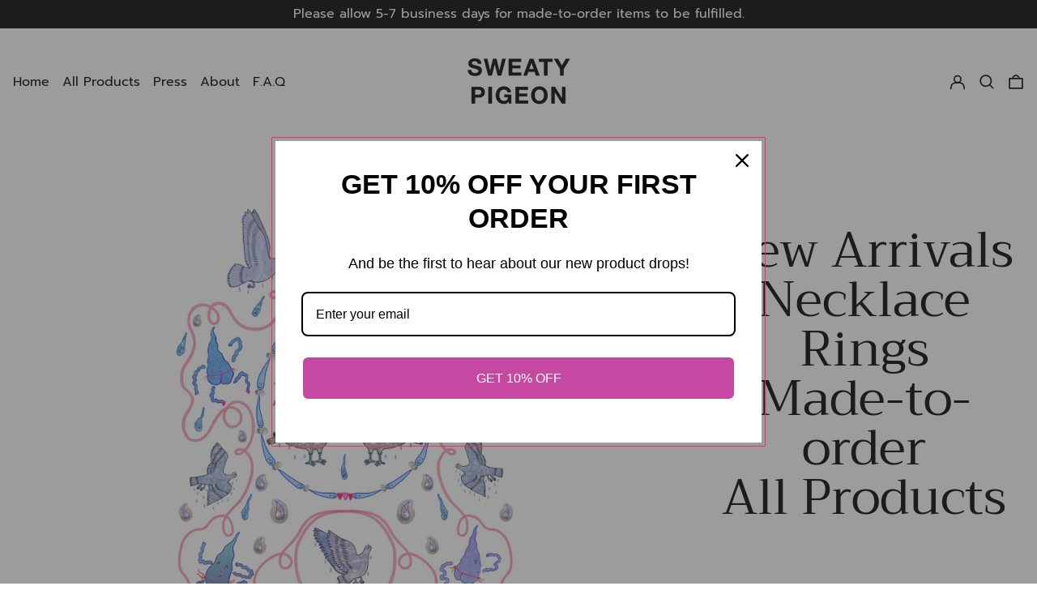

--- FILE ---
content_type: text/html; charset=utf-8
request_url: https://sweatypigeon.com/
body_size: 31262
content:
<!doctype html>
<html class="no-js supports-no-cookies" lang="en">
<head>
  <meta charset="utf-8">
  <meta http-equiv="X-UA-Compatible" content="IE=edge">
  <meta name="viewport" content="width=device-width,initial-scale=1">
  <meta name="theme-color" content="">
  <link rel="canonical" href="https://sweatypigeon.com/">
  <link rel="preconnect" href="https://fonts.shopifycdn.com" crossorigin>
  <link rel="preconnect" href="https://cdn.shopify.com" crossorigin>
  <link rel="preconnect" href="https://fonts.shopify.com" crossorigin>
  <link rel="preconnect" href="https://monorail-edge.shopifysvc.com">
<link rel="shortcut icon" href="//sweatypigeon.com/cdn/shop/files/sweat_172e5f71-96bb-47e4-9d27-aaa3d9c96405_32x32.png?v=1633848736" type="image/png"><title>Sweaty Pigeon Jewelry</title><meta name="description" content="Unique jewelry and accessories from Los Angeles."><script>
    document.documentElement.className = document.documentElement.className.replace('no-js', 'js');
  </script>

  <!-- Start IE11 compatibility -->
  <script>
    if (!!window.MSInputMethodContext && !!document.documentMode) {
      // CSSVar Polyfill
      document.write('<script src="https://cdn.jsdelivr.net/gh/nuxodin/ie11CustomProperties@4.1.0/ie11CustomProperties.min.js"><\x2fscript>');

      document.documentElement.className = document.documentElement.className.replace('js', 'no-js');

      document.addEventListener('DOMContentLoaded', function () {
        var elsToLazyload = document.querySelectorAll('.lazyload');
        for (var i = 0; i < elsToLazyload.length; i++) {
          var elToLazyLoad = elsToLazyload[i];
          elToLazyLoad.removeAttribute('src');
          var src = elToLazyLoad.getAttribute('data-src').replace('_{width}x.', '_600x.');
          elToLazyLoad.setAttribute('src', src);
          elToLazyLoad.classList.remove('lazyload');
          elToLazyLoad.classList.add('lazyloaded');
        }
      });
    }
  </script>
  <!-- End IE11 compatibility -->
  <style>:root {
    --base-font-size: 100.0%;
    --base-line-height: 1.2;

    --heading-font-stack: Trirong, serif;
    --heading-font-weight: 400;
    --heading-font-style: normal;
    --heading-line-height: 1;


    --body-font-stack: Prompt, sans-serif;
    --body-font-weight: 400;
    --body-font-bold: FontDrop;
    --body-font-bold-italic: FontDrop;

    /*
    Primary color scheme
    */
    --color-primary-accent: rgb(235, 49, 99);
    --color-primary-text: rgb(0, 0, 0);
    --color-primary-text-rgb: 0, 0, 0;
    --color-primary-background: rgb(255, 255, 255);
    --color-primary-background-hex: #ffffff;
    --color-primary-meta: rgb(157, 157, 157);
    --color-primary-text--overlay: rgb(255, 255, 255);
    --color-primary-accent--overlay: rgb(255, 255, 255);
    --color-primary-text-placeholder: rgba(0, 0, 0, 0.1);
    --color-primary-background-0: rgba(255, 255, 255, 0);


    /*
    Secondary color scheme
    */
    --color-secondary-accent: rgb(235, 49, 99);
    --color-secondary-text: rgb(0, 0, 0);
    --color-secondary-background: rgb(241, 255, 167);
    --color-secondary-background-hex: #f1ffa7;
    --color-secondary-meta: rgb(157, 157, 157);
    --color-secondary-text--overlay: rgb(241, 255, 167);
    --color-secondary-accent--overlay: rgb(241, 255, 167);
    --color-secondary-text-placeholder: rgba(0, 0, 0, 0.1);
    --color-secondary-background-0: rgba(241, 255, 167, 0);

    /*
    Tertiary color scheme
    */
    --color-tertiary-accent: rgb(235, 49, 99);
    --color-tertiary-text: rgb(255, 255, 255);
    --color-tertiary-background: rgb(0, 0, 0);
    --color-tertiary-background-hex: #000000;
    --color-tertiary-meta: rgb(157, 157, 157);
    --color-tertiary-text--overlay: rgb(0, 0, 0);
    --color-tertiary-accent--overlay: rgb(255, 255, 255);
    --color-tertiary-text-placeholder: rgba(255, 255, 255, 0.1);
    --color-tertiary-background-0: rgba(0, 0, 0, 0);

    --white-text--overlay: rgb(0, 0, 0);
    --black-text--overlay: rgb(255, 255, 255);

    --color-border: rgb(255, 255, 255);
    --border-width: 0px;


    --text-width: 1px;
    --checkbox-width: 1px;


    --font-heading: Trirong, serif;
    --font-body: Prompt, sans-serif;
    --font-body-weight: 400;
    --font-body-style: normal;
    --font-body-bold-weight: bold;

    --heading-letterspacing: 0.0;
    --heading-capitalize: none;
    --heading-decoration: none;

    --bopy-copy-transform: none;

    --wrapperWidth: 100vw;
    --gutter: 0px;
    --rowHeight: calc((var(--wrapperWidth) - (11 * var(--gutter))) / 12);

    --ratioA: 1;
    --ratioB: 1;

    --header-height: 66px;

    --spacing: 3rem;
    --spacing-double: 6rem;
    --spacing-half: 1.5rem;

    /*
    Buttons 
    */
    --button-text-transform: none;
    --button-border-radius: 0.125rem;
    --button-border-color: var(--color-primary-text);
    --button-background-color: var(--color-primary-text);
    --button-text-color: var(--color-primary-text--overlay);
    --button-border-color-hover: var(--color-primary-accent);
    --button-background-color-hover: var(--color-primary-accent);
    --button-text-color-hover: var(--color-primary-accent--overlay);


    /*
    SVG ico select
    */
    --icon-svg-select: url(//sweatypigeon.com/cdn/shop/t/2/assets/ico-select.svg?v=128124354853601741871627952074);
    --icon-svg-select-primary: url(//sweatypigeon.com/cdn/shop/t/2/assets/ico-select__primary.svg?v=138688341099480697841685670854);
    --icon-svg-select-secondary: url(//sweatypigeon.com/cdn/shop/t/2/assets/ico-select__secondary.svg?v=184099902076870163431685672172);
    --icon-svg-select-tertiary: url(//sweatypigeon.com/cdn/shop/t/2/assets/ico-select__tertiary.svg?v=173726109861728258941629945501);

  }
</style>

  <style>
    @keyframes marquee {
      0% {
        transform: translateX(0);
        -webkit-transform: translateX(0);
      }
      100% {
        transform: translateX(-100%);
        -webkit-transform: translateX(-100%);
      }
    }
  </style>
  <style>#MainContent{opacity:0;visibility:hidden}[x-cloak]{display:none!important}.marquee-container{visibility:hidden}:root{-moz-tab-size:4;-o-tab-size:4;tab-size:4}html{line-height:1.15;-webkit-text-size-adjust:100%}body{font-family:system-ui,-apple-system,Segoe UI,Roboto,Helvetica,Arial,sans-serif,Apple Color Emoji,Segoe UI Emoji;margin:0}hr{color:inherit;height:0}abbr[title]{-webkit-text-decoration:underline dotted;text-decoration:underline dotted}b,strong{font-weight:bolder}code,kbd,pre,samp{font-family:ui-monospace,SFMono-Regular,Consolas,Liberation Mono,Menlo,monospace;font-size:1em}small{font-size:80%}sub,sup{font-size:75%;line-height:0;position:relative;vertical-align:baseline}sub{bottom:-.25em}sup{top:-.5em}table{border-color:inherit;text-indent:0}button,input,optgroup,select,textarea{font-family:inherit;font-size:100%;line-height:1.15;margin:0}button,select{text-transform:none}[type=button],[type=reset],[type=submit],button{-webkit-appearance:button}::-moz-focus-inner{border-style:none;padding:0}:-moz-focusring{outline:1px dotted ButtonText}:-moz-ui-invalid{box-shadow:none}legend{padding:0}progress{vertical-align:baseline}::-webkit-inner-spin-button,::-webkit-outer-spin-button{height:auto}[type=search]{-webkit-appearance:textfield;outline-offset:-2px}::-webkit-search-decoration{-webkit-appearance:none}::-webkit-file-upload-button{-webkit-appearance:button;font:inherit}summary{display:list-item}blockquote,dd,dl,figure,h1,h2,h3,h4,h5,h6,hr,p,pre{margin:0}button{background-color:transparent;background-image:none}button:focus{outline:1px dotted;outline:5px auto -webkit-focus-ring-color}fieldset,ol,ul{margin:0;padding:0}ol,ul{list-style:none}html{font-family:ui-sans-serif,system-ui,-apple-system,BlinkMacSystemFont,Segoe UI,Roboto,Helvetica Neue,Arial,Noto Sans,sans-serif,Apple Color Emoji,Segoe UI Emoji,Segoe UI Symbol,Noto Color Emoji;line-height:1.5}body{font-family:inherit;line-height:inherit}*,:after,:before{border:0 solid #e5e7eb;box-sizing:border-box}hr{border-top-width:1px}img{border-style:solid}textarea{resize:vertical}input::-moz-placeholder,textarea::-moz-placeholder{color:#9ca3af;opacity:1}input:-ms-input-placeholder,textarea:-ms-input-placeholder{color:#9ca3af;opacity:1}input::placeholder,textarea::placeholder{color:#9ca3af;opacity:1}[role=button],button{cursor:pointer}table{border-collapse:collapse}h1,h2,h3,h4,h5,h6{font-size:inherit;font-weight:inherit}a{color:inherit;text-decoration:inherit}button,input,optgroup,select,textarea{color:inherit;line-height:inherit;padding:0}code,kbd,pre,samp{font-family:ui-monospace,SFMono-Regular,Menlo,Monaco,Consolas,Liberation Mono,Courier New,monospace}audio,canvas,embed,iframe,img,object,svg,video{display:block;vertical-align:middle}img,video{height:auto;max-width:100%}.container{width:100%}@media (min-width:640px){.container{max-width:640px}}@media (min-width:768px){.container{max-width:768px}}@media (min-width:1024px){.container{max-width:1024px}}@media (min-width:1280px){.container{max-width:1280px}}@media (min-width:1536px){.container{max-width:1536px}}.bg-transparent{background-color:transparent}.bg-primary-background{background-color:var(--color-primary-background)}.bg-primary-accent{background-color:var(--color-primary-accent)}.bg-secondary-background{background-color:var(--color-secondary-background)}.bg-secondary-accent{background-color:var(--color-secondary-accent)}.bg-tertiary-background{background-color:var(--color-tertiary-background)}.bg-tertiary-accent{background-color:var(--color-tertiary-accent)}.bg-header-background{background-color:var(--color-header-background)}.bg-header-accent{background-color:var(--color-header-accent)}.bg-footer-background{background-color:var(--color-footer-background)}.bg-footer-accent{background-color:var(--color-footer-accent)}.bg-border{background-color:var(--color-border)}.bg-gradient-to-r{background-image:linear-gradient(to right,var(--tw-gradient-stops))}.from-primary-background-0{--tw-gradient-from:var(--color-primary-background-0);--tw-gradient-stops:var(--tw-gradient-from),var(--tw-gradient-to,hsla(0,0%,100%,0))}.from-secondary-background-0{--tw-gradient-from:var(--color-secondary-background-0);--tw-gradient-stops:var(--tw-gradient-from),var(--tw-gradient-to,hsla(0,0%,100%,0))}.from-tertiary-background-0{--tw-gradient-from:var(--color-tertiary-background-0);--tw-gradient-stops:var(--tw-gradient-from),var(--tw-gradient-to,hsla(0,0%,100%,0))}.from-header-background-0{--tw-gradient-from:var(--color-header-background-0);--tw-gradient-stops:var(--tw-gradient-from),var(--tw-gradient-to,hsla(0,0%,100%,0))}.via-primary-background{--tw-gradient-stops:var(--tw-gradient-from),var(--color-primary-background),var(--tw-gradient-to,hsla(0,0%,100%,0))}.via-secondary-background{--tw-gradient-stops:var(--tw-gradient-from),var(--color-secondary-background),var(--tw-gradient-to,hsla(0,0%,100%,0))}.via-tertiary-background{--tw-gradient-stops:var(--tw-gradient-from),var(--color-tertiary-background),var(--tw-gradient-to,hsla(0,0%,100%,0))}.via-header-background{--tw-gradient-stops:var(--tw-gradient-from),var(--color-header-background),var(--tw-gradient-to,hsla(0,0%,100%,0))}.via-footer-background{--tw-gradient-stops:var(--tw-gradient-from),var(--color-footer-background),var(--tw-gradient-to,hsla(0,0%,100%,0))}.to-primary-background{--tw-gradient-to:var(--color-primary-background)}.to-secondary-background{--tw-gradient-to:var(--color-secondary-background)}.to-tertiary-background{--tw-gradient-to:var(--color-tertiary-background)}.to-header-background{--tw-gradient-to:var(--color-header-background)}.to-footer-background{--tw-gradient-to:var(--color-footer-background)}.border-primary-text{border-color:var(--color-primary-text)}.border-secondary-text{border-color:var(--color-secondary-text)}.border-tertiary-text{border-color:var(--color-tertiary-text)}.border-header-text{border-color:var(--color-header-text)}.border-footer-text{border-color:var(--color-footer-text)}.border-white-text{--tw-border-opacity:1;border-color:rgba(255,255,255,var(--tw-border-opacity))}.border-black-text{--tw-border-opacity:1;border-color:rgba(0,0,0,var(--tw-border-opacity))}.border-grid-color,.border-theme-color{border-color:var(--color-border)}.hover\:border-primary-accent:hover{border-color:var(--color-primary-accent)}.hover\:border-secondary-accent:hover{border-color:var(--color-secondary-accent)}.hover\:border-tertiary-accent:hover{border-color:var(--color-tertiary-accent)}.hover\:border-header-accent:hover{border-color:var(--color-header-accent)}.hover\:border-footer-accent:hover{border-color:var(--color-footer-accent)}.rounded-full{border-radius:9999px}.border-t-grid{border-top-width:var(--border-width)}.border-b-grid{border-bottom-width:var(--border-width)}.border-b-text{border-bottom-width:var(--text-width)}.block{display:block}.inline-block{display:inline-block}.flex{display:flex}.inline-flex{display:inline-flex}.hidden{display:none}.flex-wrap{flex-wrap:wrap}.items-center{align-items:center}.justify-start{justify-content:flex-start}.justify-end{justify-content:flex-end}.justify-center{justify-content:center}.justify-between{justify-content:space-between}.flex-grow{flex-grow:1}.h-2{height:.5rem}.h-5{height:1.25rem}.text-sm{font-size:.8rem}.text-base,.text-sm{line-height:var(--base-line-height)}.text-base{font-size:1rem}.text-lg{font-size:1.25rem}.text-lg,.text-xl{line-height:var(--base-line-height)}.text-xl{font-size:1.563rem}.mx-2{margin-left:.5rem;margin-right:.5rem}.mr-1{margin-right:.25rem}.mt-2{margin-top:.5rem}.mb-2{margin-bottom:.5rem}.mt-4{margin-top:1rem}.mr-4{margin-right:1rem}.ml-4{margin-left:1rem}.mr-6{margin-right:1.5rem}.ml-16{margin-left:4rem}.ml-auto{margin-left:auto}.-ml-4{margin-left:-1rem}.-ml-16{margin-left:-4rem}.opacity-0{opacity:0}.opacity-100{opacity:1}.overflow-x-auto{overflow-x:auto}.p-1{padding:.25rem}.py-1{padding-bottom:.25rem;padding-top:.25rem}.py-2{padding-bottom:.5rem;padding-top:.5rem}.py-4{padding-bottom:1rem;padding-top:1rem}.px-8{padding-left:2rem;padding-right:2rem}.py-theme{padding-bottom:var(--spacing);padding-top:var(--spacing)}.py-theme-half{padding-bottom:var(--spacing-half);padding-top:var(--spacing-half)}.pr-1{padding-right:.25rem}.pb-1{padding-bottom:.25rem}.pt-8{padding-top:2rem}.placeholder-current::-moz-placeholder{color:currentColor}.placeholder-current:-ms-input-placeholder{color:currentColor}.placeholder-current::placeholder{color:currentColor}.pointer-events-none{pointer-events:none}.static{position:static}.fixed{position:fixed}.absolute{position:absolute}.relative{position:relative}.top-0{top:0}.right-0{right:0}.bottom-0{bottom:0}.left-0{left:0}.top-1{top:.25rem}.top-2{top:.5rem}.right-2{right:.5rem}.-bottom-2{bottom:-.5rem}.left-1\/2{left:50%}*{--tw-shadow:0 0 transparent;--tw-ring-inset:var(--tw-empty,/*!*/ /*!*/);--tw-ring-offset-width:0px;--tw-ring-offset-color:#fff;--tw-ring-color:rgba(59,130,246,0.5);--tw-ring-offset-shadow:0 0 transparent;--tw-ring-shadow:0 0 transparent}.fill-current{fill:currentColor}.text-left{text-align:left}.text-center{text-align:center}.text-right{text-align:right}.text-primary-text{color:var(--color-primary-text)}.text-primary-accent{color:var(--color-primary-accent)}.text-secondary-text{color:var(--color-secondary-text)}.text-secondary-accent{color:var(--color-secondary-accent)}.text-tertiary-text{color:var(--color-tertiary-text)}.text-tertiary-accent{color:var(--color-tertiary-accent)}.text-header-text{color:var(--color-header-text)}.text-header-accent{color:var(--color-header-accent)}.text-footer-text{color:var(--color-footer-text)}.text-footer-accent{color:var(--color-footer-accent)}.text-white-text{--tw-text-opacity:1;color:rgba(255,255,255,var(--tw-text-opacity))}.text-black-text{--tw-text-opacity:1;color:rgba(0,0,0,var(--tw-text-opacity))}.hover\:text-primary-accent:hover{color:var(--color-primary-accent)}.hover\:text-secondary-accent:hover{color:var(--color-secondary-accent)}.hover\:text-tertiary-accent:hover{color:var(--color-tertiary-accent)}.hover\:text-header-accent:hover{color:var(--color-header-accent)}.hover\:text-footer-accent:hover{color:var(--color-footer-accent)}.italic{font-style:italic}.uppercase{text-transform:uppercase}.oldstyle-nums{--tw-ordinal:var(--tw-empty,/*!*/ /*!*/);--tw-slashed-zero:var(--tw-empty,/*!*/ /*!*/);--tw-numeric-figure:var(--tw-empty,/*!*/ /*!*/);--tw-numeric-spacing:var(--tw-empty,/*!*/ /*!*/);--tw-numeric-fraction:var(--tw-empty,/*!*/ /*!*/);--tw-numeric-figure:oldstyle-nums;font-variant-numeric:var(--tw-ordinal) var(--tw-slashed-zero) var(--tw-numeric-figure) var(--tw-numeric-spacing) var(--tw-numeric-fraction)}.align-top{vertical-align:top}.align-middle{vertical-align:middle}.whitespace-nowrap{white-space:nowrap}.break-all{word-break:break-all}.w-2{width:.5rem}.w-5{width:1.25rem}.w-8{width:2rem}.w-theme-width{width:var(--border-width)}.w-1\/3{width:33.333333%}.w-full{width:100%}.z-20{z-index:20}.z-50{z-index:50}.z-70{z-index:70}.transform{--tw-translate-x:0;--tw-translate-y:0;--tw-rotate:0;--tw-skew-x:0;--tw-skew-y:0;--tw-scale-x:1;--tw-scale-y:1;transform:translateX(var(--tw-translate-x)) translateY(var(--tw-translate-y)) rotate(var(--tw-rotate)) skewX(var(--tw-skew-x)) skewY(var(--tw-skew-y)) scaleX(var(--tw-scale-x)) scaleY(var(--tw-scale-y))}.origin-center{transform-origin:center}.rotate-180{--tw-rotate:180deg}.-translate-x-1\/2{--tw-translate-x:-50%}.translate-y-1{--tw-translate-y:0.25rem}.translate-y-full{--tw-translate-y:100%}.translate-y-0-important{--tw-translate-y:0px!important}.transition{transition-duration:.15s;transition-property:background-color,border-color,color,fill,stroke,opacity,box-shadow,transform;transition-timing-function:cubic-bezier(.4,0,.2,1)}.transition-transform{transition-duration:.15s;transition-property:transform;transition-timing-function:cubic-bezier(.4,0,.2,1)}.duration-200{transition-duration:.2s}.duration-300{transition-duration:.3s}html{background-color:var(--color-primary-background);color:var(--color-primary-text)}html.rte a:hover,html .rte a:hover{color:var(--color-primary-accent);-webkit-text-decoration-color:var(--color-primary-accent);text-decoration-color:var(--color-primary-accent)}html :focus{outline-color:var(--color-primary-accent);outline-offset:.25rem;outline-style:solid;outline-width:var(--text-width)}html{font-size:var(--base-font-size);line-height:var(--base-line-height)}body{-webkit-font-smoothing:antialiased;-moz-osx-font-smoothing:grayscale;font-family:var(--body-font-stack);font-style:var(--body-font-style);font-weight:var(--body-font-weight);-webkit-text-size-adjust:100%;text-transform:var(--bopy-copy-transform)}.font-heading{font-family:var(--heading-font-stack);font-style:var(--heading-font-style);font-weight:var(--heading-font-weight);letter-spacing:var(--heading-letterspacing);-webkit-text-decoration:var(--heading-decoration);text-decoration:var(--heading-decoration);text-transform:var(--heading-capitalize)}.font-body{font-family:var(--body-font-stack);font-style:var(--body-font-style);font-weight:var(--body-font-weight);letter-spacing:0;text-decoration:none;text-transform:var(--body-font-style);text-transform:var(--bopy-copy-transform)}.responsive-image-wrapper:before{content:"";display:block}.responsive-image{opacity:0}.responsive-image.lazyloaded{opacity:1}.responsive-image-placeholder{opacity:.05}.responsive-image.lazyloaded+.responsive-image-placeholder{opacity:0}.text-primary-text .responsive-image-placeholder{background-color:var(--color-primary-text)}.text-secondary-text .responsive-image-placeholder{background-color:var(--color-secondary-text)}.text-tertiary-text .responsive-image-placeholder{background-color:var(--color-tertiary-text)}.no-js .responsive-image-placeholder{display:none}.visually-hidden{clip:rect(0 0 0 0);border:0;height:1px;margin:-1px;overflow:hidden;padding:0;position:absolute!important;width:1px}svg{height:100%;width:100%}.skip-link{background-color:var(--color-primary-background);color:var(--color-primary-text);left:0;opacity:0;padding:1rem;pointer-events:none;position:absolute;top:0;z-index:50}select.skip-link{background-image:var(--icon-svg-select-primary)}.skip-link.rte a:hover,.skip-link .rte a:hover,.text-primary-text.rte a:hover,.text-primary-text .rte a:hover{color:var(--color-primary-accent);-webkit-text-decoration-color:var(--color-primary-accent);text-decoration-color:var(--color-primary-accent)}.skip-link :focus{outline-color:var(--color-primary-accent);outline-offset:.25rem;outline-style:solid;outline-width:var(--text-width)}.skip-link:focus{opacity:1;pointer-events:auto}#sticky-positioner{height:1px;left:0;position:absolute;top:var(--border-width);width:1px}.no-js:not(html){display:none}.no-js .no-js:not(html){display:block}.supports-no-cookies:not(html),[hidden],[x-cloak],html.no-js .js-enabled{display:none}.supports-no-cookies .supports-no-cookies:not(html){display:block}.section-x-padding{padding-left:.5rem;padding-right:.5rem}@media (min-width:1024px){.section-x-padding{padding-left:1rem;padding-right:1rem}}#MainContent .shopify-section:first-of-type section{margin-top:calc(var(--border-width)*-1)}#MainContent .shopify-section.has-full-screen-setting:first-of-type section .h-screen-header{height:calc(100vh - var(--header-height, 0px))}@media (max-width:1023px){#MainContent .shopify-section.has-full-screen-setting:first-of-type section .background-video-wrapper--full-screen{padding-bottom:calc(100vh - var(--header-height, 0px))}}@media (min-width:1024px){#MainContent .shopify-section.has-full-screen-setting:first-of-type section .lg\:background-video-wrapper--full-screen{padding-bottom:calc(100vh - var(--header-height, 0px))}}select{background-image:var(--icon-svg-select);background-position:100%;background-repeat:no-repeat;background-size:1em 1em}input[type=email],input[type=password],input[type=text]{-webkit-appearance:none;border-radius:0}select.text-primary-text{background-image:var(--icon-svg-select-primary)}select.text-secondary-text{background-image:var(--icon-svg-select-secondary)}select.text-tertiary-text{background-image:var(--icon-svg-select-tertiary)}.button{background-color:var(--button-background-color);border-color:var(--button-border-color);border-radius:var(--button-border-radius);border-width:var(--text-width);color:var(--button-text-color);cursor:pointer;padding:.5rem 2rem;text-transform:var(--button-text-transform)}.button:hover{background-color:var(--button-background-color-hover);border-color:var(--button-border-color-hover);color:var(--button-text-color-hover)}.show-button-arrows .button:after{content:"\00a0\00a0\2192"}.button span,.button svg,button span,button svg{pointer-events:none}@media (prefers-reduced-motion:reduce){.marquee-container{display:block;padding-left:.5rem;padding-right:.5rem;text-align:center;white-space:normal}@media (min-width:1024px){.marquee-container{padding-left:1rem;padding-right:1rem}}.marquee span{display:none}.marquee span:first-child{display:inline}}.marquee-container{visibility:visible}.rte>:not([hidden])~:not([hidden]){--tw-space-y-reverse:0;margin-bottom:calc(1rem*var(--tw-space-y-reverse));margin-top:calc(1rem*(1 - var(--tw-space-y-reverse)))}.rte{line-height:var(--base-line-height)}.rte img{height:auto;max-width:100%;width:100%}.rte ol,.rte ul{margin-left:var(--spacing)}.rte ol>:not([hidden])~:not([hidden]),.rte ul>:not([hidden])~:not([hidden]){--tw-space-y-reverse:0;margin-bottom:calc(.5rem*var(--tw-space-y-reverse));margin-top:calc(.5rem*(1 - var(--tw-space-y-reverse)))}.rte ul{list-style-type:disc}.rte ol{list-style:decimal}.rte h1{font-size:1.953rem;line-height:var(--base-line-height)}@media (min-width:1024px){.rte h1{font-size:3.815rem;line-height:1}}.rte h2{font-size:1.953rem;line-height:var(--base-line-height)}@media (min-width:1024px){.rte h2{font-size:2.441rem;line-height:calc(var(--base-line-height)*.9)}}.rte h1,.rte h2{font-family:var(--heading-font-stack);font-style:var(--heading-font-style);font-weight:var(--heading-font-weight);letter-spacing:var(--heading-letterspacing);-webkit-text-decoration:var(--heading-decoration);text-decoration:var(--heading-decoration);text-transform:var(--heading-capitalize)}.rte a{text-decoration:underline}.text-primary-text.rte a:hover,.text-primary-text .rte a:hover{color:var(--color-primary-accent);-webkit-text-decoration-color:var(--color-primary-accent);text-decoration-color:var(--color-primary-accent)}.text-secondary-text.rte a:hover,.text-secondary-text .rte a:hover{color:var(--color-secondary-accent);-webkit-text-decoration-color:var(--color-secondary-accent);text-decoration-color:var(--color-secondary-accent)}.text-tertiary-text.rte a:hover,.text-tertiary-text .rte a:hover{color:var(--color-tertiary-accent);-webkit-text-decoration-color:var(--color-tertiary-accent);text-decoration-color:var(--color-tertiary-accent)}.svg-scale svg{height:1em;width:1em}.svg-scale-height svg{height:.8em;width:auto}.bg-primary-background :focus{outline-color:var(--color-primary-accent)}.bg-primary-background :focus,.bg-secondary-background :focus{outline-offset:.25rem;outline-style:solid;outline-width:var(--text-width)}.bg-secondary-background :focus{outline-color:var(--color-secondary-accent)}.bg-tertiary-background :focus{outline-color:var(--color-tertiary-accent);outline-offset:.25rem;outline-style:solid;outline-width:var(--text-width)}@media (min-width:640px){.sm\:oldstyle-nums{--tw-ordinal:var(--tw-empty,/*!*/ /*!*/);--tw-slashed-zero:var(--tw-empty,/*!*/ /*!*/);--tw-numeric-figure:var(--tw-empty,/*!*/ /*!*/);--tw-numeric-spacing:var(--tw-empty,/*!*/ /*!*/);--tw-numeric-fraction:var(--tw-empty,/*!*/ /*!*/);--tw-numeric-figure:oldstyle-nums;font-variant-numeric:var(--tw-ordinal) var(--tw-slashed-zero) var(--tw-numeric-figure) var(--tw-numeric-spacing) var(--tw-numeric-fraction)}}@media (min-width:768px){.md\:oldstyle-nums{--tw-ordinal:var(--tw-empty,/*!*/ /*!*/);--tw-slashed-zero:var(--tw-empty,/*!*/ /*!*/);--tw-numeric-figure:var(--tw-empty,/*!*/ /*!*/);--tw-numeric-spacing:var(--tw-empty,/*!*/ /*!*/);--tw-numeric-fraction:var(--tw-empty,/*!*/ /*!*/);--tw-numeric-figure:oldstyle-nums;font-variant-numeric:var(--tw-ordinal) var(--tw-slashed-zero) var(--tw-numeric-figure) var(--tw-numeric-spacing) var(--tw-numeric-fraction)}}@media (min-width:1024px){.lg\:block{display:block}.lg\:flex{display:flex}.lg\:hidden{display:none}.lg\:flex-wrap{flex-wrap:wrap}.lg\:mt-0{margin-top:0}.lg\:ml-2{margin-left:.5rem}.lg\:pt-0{padding-top:0}.lg\:relative{position:relative}.lg\:text-left{text-align:left}.lg\:text-center{text-align:center}.lg\:text-right{text-align:right}.lg\:oldstyle-nums{--tw-ordinal:var(--tw-empty,/*!*/ /*!*/);--tw-slashed-zero:var(--tw-empty,/*!*/ /*!*/);--tw-numeric-figure:var(--tw-empty,/*!*/ /*!*/);--tw-numeric-spacing:var(--tw-empty,/*!*/ /*!*/);--tw-numeric-fraction:var(--tw-empty,/*!*/ /*!*/);--tw-numeric-figure:oldstyle-nums;font-variant-numeric:var(--tw-ordinal) var(--tw-slashed-zero) var(--tw-numeric-figure) var(--tw-numeric-spacing) var(--tw-numeric-fraction)}.lg\:w-1\/3{width:33.333333%}.lg\:w-2\/3{width:66.666667%}.lg\:w-3\/4{width:75%}}@media (min-width:1280px){.xl\:oldstyle-nums{--tw-ordinal:var(--tw-empty,/*!*/ /*!*/);--tw-slashed-zero:var(--tw-empty,/*!*/ /*!*/);--tw-numeric-figure:var(--tw-empty,/*!*/ /*!*/);--tw-numeric-spacing:var(--tw-empty,/*!*/ /*!*/);--tw-numeric-fraction:var(--tw-empty,/*!*/ /*!*/);--tw-numeric-figure:oldstyle-nums;font-variant-numeric:var(--tw-ordinal) var(--tw-slashed-zero) var(--tw-numeric-figure) var(--tw-numeric-spacing) var(--tw-numeric-fraction)}}@media (min-width:1536px){.\32xl\:oldstyle-nums{--tw-ordinal:var(--tw-empty,/*!*/ /*!*/);--tw-slashed-zero:var(--tw-empty,/*!*/ /*!*/);--tw-numeric-figure:var(--tw-empty,/*!*/ /*!*/);--tw-numeric-spacing:var(--tw-empty,/*!*/ /*!*/);--tw-numeric-fraction:var(--tw-empty,/*!*/ /*!*/);--tw-numeric-figure:oldstyle-nums;font-variant-numeric:var(--tw-ordinal) var(--tw-slashed-zero) var(--tw-numeric-figure) var(--tw-numeric-spacing) var(--tw-numeric-fraction)}}
</style>
  


<meta property="og:site_name" content="Sweaty Pigeon">
<meta property="og:url" content="https://sweatypigeon.com/">
<meta property="og:title" content="Sweaty Pigeon Jewelry">
<meta property="og:type" content="website">
<meta property="og:description" content="Unique jewelry and accessories from Los Angeles."><meta property="og:image" content="http://sweatypigeon.com/cdn/shop/files/front_final_5553adc0-9309-4286-834f-75ecc46a2436.jpg?v=1658357862">
  <meta property="og:image:secure_url" content="https://sweatypigeon.com/cdn/shop/files/front_final_5553adc0-9309-4286-834f-75ecc46a2436.jpg?v=1658357862">
  <meta property="og:image:width" content="1125">
  <meta property="og:image:height" content="675">


<meta name="twitter:card" content="summary_large_image">
<meta name="twitter:title" content="Sweaty Pigeon Jewelry">
<meta name="twitter:description" content="Unique jewelry and accessories from Los Angeles.">

  

<script>
function onLoadStylesheet() {
          var url = "//sweatypigeon.com/cdn/shop/t/2/assets/theme.min.css?v=31722422897517178491627952066";
          var link = document.querySelector('link[href="' + url + '"]');
          link.loaded = true;
          link.dispatchEvent(new CustomEvent('stylesLoaded'));
        }
        window.theme_stylesheet = '//sweatypigeon.com/cdn/shop/t/2/assets/theme.min.css?v=31722422897517178491627952066';
</script>
<link rel="stylesheet" href="//sweatypigeon.com/cdn/shop/t/2/assets/theme.min.css?v=31722422897517178491627952066" media="print" onload="this.media='all';onLoadStylesheet();">
<noscript><link rel="stylesheet" href="//sweatypigeon.com/cdn/shop/t/2/assets/theme.min.css?v=31722422897517178491627952066"></noscript>


  

  <style>
    @font-face {
  font-family: Trirong;
  font-weight: 400;
  font-style: normal;
  font-display: swap;
  src: url("//sweatypigeon.com/cdn/fonts/trirong/trirong_n4.46b40419aaa69bf77077c3108d75dad5a0318d4b.woff2") format("woff2"),
       url("//sweatypigeon.com/cdn/fonts/trirong/trirong_n4.97753898e63cd7e164ad614681eba2c7fe577190.woff") format("woff");
}

    @font-face {
  font-family: Prompt;
  font-weight: 400;
  font-style: normal;
  font-display: swap;
  src: url("//sweatypigeon.com/cdn/fonts/prompt/prompt_n4.55d12409b69157fbb5a35f8e7fe8e1c49ef883c4.woff2") format("woff2"),
       url("//sweatypigeon.com/cdn/fonts/prompt/prompt_n4.cb4fce1008c76d3a576d0fc88e84462b52c62ea8.woff") format("woff");
}

    @font-face {
  font-family: Prompt;
  font-weight: 700;
  font-style: normal;
  font-display: swap;
  src: url("//sweatypigeon.com/cdn/fonts/prompt/prompt_n7.b02601183b05e61fa7be166e9ccbe02488df9d4e.woff2") format("woff2"),
       url("//sweatypigeon.com/cdn/fonts/prompt/prompt_n7.0d3eedf3dbfa531020ce942da8ca46feac5ed856.woff") format("woff");
}

    @font-face {
  font-family: Prompt;
  font-weight: 700;
  font-style: normal;
  font-display: swap;
  src: url("//sweatypigeon.com/cdn/fonts/prompt/prompt_n7.b02601183b05e61fa7be166e9ccbe02488df9d4e.woff2") format("woff2"),
       url("//sweatypigeon.com/cdn/fonts/prompt/prompt_n7.0d3eedf3dbfa531020ce942da8ca46feac5ed856.woff") format("woff");
}

    @font-face {
  font-family: Prompt;
  font-weight: 400;
  font-style: italic;
  font-display: swap;
  src: url("//sweatypigeon.com/cdn/fonts/prompt/prompt_i4.362b631cc9d785c4bf92e3f9f332c42d636294ca.woff2") format("woff2"),
       url("//sweatypigeon.com/cdn/fonts/prompt/prompt_i4.45744fe70b84b111fe3d48873ef5b24443cf63bf.woff") format("woff");
}

    @font-face {
  font-family: Prompt;
  font-weight: 700;
  font-style: italic;
  font-display: swap;
  src: url("//sweatypigeon.com/cdn/fonts/prompt/prompt_i7.c0196827e2d7ad4d23aa059bfa7dea9b375ef0a1.woff2") format("woff2"),
       url("//sweatypigeon.com/cdn/fonts/prompt/prompt_i7.8cb478a58ee5103386ff964f66617c3a56e70296.woff") format("woff");
}

  </style>

  
<script>
window.baseAssetsUrl = '//sweatypigeon.com/cdn/shop/t/2/';
</script>
<script type="module" src="//sweatypigeon.com/cdn/shop/t/2/assets/theme.min.js?v=180891867712393704711627952071" defer="defer"></script>

  <script>window.performance && window.performance.mark && window.performance.mark('shopify.content_for_header.start');</script><meta id="shopify-digital-wallet" name="shopify-digital-wallet" content="/58507886743/digital_wallets/dialog">
<meta name="shopify-checkout-api-token" content="01699b4c6672fc4b9bc5f4d086e08049">
<meta id="in-context-paypal-metadata" data-shop-id="58507886743" data-venmo-supported="false" data-environment="production" data-locale="en_US" data-paypal-v4="true" data-currency="USD">
<script async="async" src="/checkouts/internal/preloads.js?locale=en-US"></script>
<link rel="preconnect" href="https://shop.app" crossorigin="anonymous">
<script async="async" src="https://shop.app/checkouts/internal/preloads.js?locale=en-US&shop_id=58507886743" crossorigin="anonymous"></script>
<script id="apple-pay-shop-capabilities" type="application/json">{"shopId":58507886743,"countryCode":"US","currencyCode":"USD","merchantCapabilities":["supports3DS"],"merchantId":"gid:\/\/shopify\/Shop\/58507886743","merchantName":"Sweaty Pigeon","requiredBillingContactFields":["postalAddress","email","phone"],"requiredShippingContactFields":["postalAddress","email","phone"],"shippingType":"shipping","supportedNetworks":["visa","masterCard","amex","discover","elo","jcb"],"total":{"type":"pending","label":"Sweaty Pigeon","amount":"1.00"},"shopifyPaymentsEnabled":true,"supportsSubscriptions":true}</script>
<script id="shopify-features" type="application/json">{"accessToken":"01699b4c6672fc4b9bc5f4d086e08049","betas":["rich-media-storefront-analytics"],"domain":"sweatypigeon.com","predictiveSearch":true,"shopId":58507886743,"locale":"en"}</script>
<script>var Shopify = Shopify || {};
Shopify.shop = "sweatypigeonjewelry.myshopify.com";
Shopify.locale = "en";
Shopify.currency = {"active":"USD","rate":"1.0"};
Shopify.country = "US";
Shopify.theme = {"name":"Baseline","id":125249192087,"schema_name":"Baseline","schema_version":"1.0.5","theme_store_id":910,"role":"main"};
Shopify.theme.handle = "null";
Shopify.theme.style = {"id":null,"handle":null};
Shopify.cdnHost = "sweatypigeon.com/cdn";
Shopify.routes = Shopify.routes || {};
Shopify.routes.root = "/";</script>
<script type="module">!function(o){(o.Shopify=o.Shopify||{}).modules=!0}(window);</script>
<script>!function(o){function n(){var o=[];function n(){o.push(Array.prototype.slice.apply(arguments))}return n.q=o,n}var t=o.Shopify=o.Shopify||{};t.loadFeatures=n(),t.autoloadFeatures=n()}(window);</script>
<script>
  window.ShopifyPay = window.ShopifyPay || {};
  window.ShopifyPay.apiHost = "shop.app\/pay";
  window.ShopifyPay.redirectState = null;
</script>
<script id="shop-js-analytics" type="application/json">{"pageType":"index"}</script>
<script defer="defer" async type="module" src="//sweatypigeon.com/cdn/shopifycloud/shop-js/modules/v2/client.init-shop-cart-sync_BT-GjEfc.en.esm.js"></script>
<script defer="defer" async type="module" src="//sweatypigeon.com/cdn/shopifycloud/shop-js/modules/v2/chunk.common_D58fp_Oc.esm.js"></script>
<script defer="defer" async type="module" src="//sweatypigeon.com/cdn/shopifycloud/shop-js/modules/v2/chunk.modal_xMitdFEc.esm.js"></script>
<script type="module">
  await import("//sweatypigeon.com/cdn/shopifycloud/shop-js/modules/v2/client.init-shop-cart-sync_BT-GjEfc.en.esm.js");
await import("//sweatypigeon.com/cdn/shopifycloud/shop-js/modules/v2/chunk.common_D58fp_Oc.esm.js");
await import("//sweatypigeon.com/cdn/shopifycloud/shop-js/modules/v2/chunk.modal_xMitdFEc.esm.js");

  window.Shopify.SignInWithShop?.initShopCartSync?.({"fedCMEnabled":true,"windoidEnabled":true});

</script>
<script>
  window.Shopify = window.Shopify || {};
  if (!window.Shopify.featureAssets) window.Shopify.featureAssets = {};
  window.Shopify.featureAssets['shop-js'] = {"shop-cart-sync":["modules/v2/client.shop-cart-sync_DZOKe7Ll.en.esm.js","modules/v2/chunk.common_D58fp_Oc.esm.js","modules/v2/chunk.modal_xMitdFEc.esm.js"],"init-fed-cm":["modules/v2/client.init-fed-cm_B6oLuCjv.en.esm.js","modules/v2/chunk.common_D58fp_Oc.esm.js","modules/v2/chunk.modal_xMitdFEc.esm.js"],"shop-cash-offers":["modules/v2/client.shop-cash-offers_D2sdYoxE.en.esm.js","modules/v2/chunk.common_D58fp_Oc.esm.js","modules/v2/chunk.modal_xMitdFEc.esm.js"],"shop-login-button":["modules/v2/client.shop-login-button_QeVjl5Y3.en.esm.js","modules/v2/chunk.common_D58fp_Oc.esm.js","modules/v2/chunk.modal_xMitdFEc.esm.js"],"pay-button":["modules/v2/client.pay-button_DXTOsIq6.en.esm.js","modules/v2/chunk.common_D58fp_Oc.esm.js","modules/v2/chunk.modal_xMitdFEc.esm.js"],"shop-button":["modules/v2/client.shop-button_DQZHx9pm.en.esm.js","modules/v2/chunk.common_D58fp_Oc.esm.js","modules/v2/chunk.modal_xMitdFEc.esm.js"],"avatar":["modules/v2/client.avatar_BTnouDA3.en.esm.js"],"init-windoid":["modules/v2/client.init-windoid_CR1B-cfM.en.esm.js","modules/v2/chunk.common_D58fp_Oc.esm.js","modules/v2/chunk.modal_xMitdFEc.esm.js"],"init-shop-for-new-customer-accounts":["modules/v2/client.init-shop-for-new-customer-accounts_C_vY_xzh.en.esm.js","modules/v2/client.shop-login-button_QeVjl5Y3.en.esm.js","modules/v2/chunk.common_D58fp_Oc.esm.js","modules/v2/chunk.modal_xMitdFEc.esm.js"],"init-shop-email-lookup-coordinator":["modules/v2/client.init-shop-email-lookup-coordinator_BI7n9ZSv.en.esm.js","modules/v2/chunk.common_D58fp_Oc.esm.js","modules/v2/chunk.modal_xMitdFEc.esm.js"],"init-shop-cart-sync":["modules/v2/client.init-shop-cart-sync_BT-GjEfc.en.esm.js","modules/v2/chunk.common_D58fp_Oc.esm.js","modules/v2/chunk.modal_xMitdFEc.esm.js"],"shop-toast-manager":["modules/v2/client.shop-toast-manager_DiYdP3xc.en.esm.js","modules/v2/chunk.common_D58fp_Oc.esm.js","modules/v2/chunk.modal_xMitdFEc.esm.js"],"init-customer-accounts":["modules/v2/client.init-customer-accounts_D9ZNqS-Q.en.esm.js","modules/v2/client.shop-login-button_QeVjl5Y3.en.esm.js","modules/v2/chunk.common_D58fp_Oc.esm.js","modules/v2/chunk.modal_xMitdFEc.esm.js"],"init-customer-accounts-sign-up":["modules/v2/client.init-customer-accounts-sign-up_iGw4briv.en.esm.js","modules/v2/client.shop-login-button_QeVjl5Y3.en.esm.js","modules/v2/chunk.common_D58fp_Oc.esm.js","modules/v2/chunk.modal_xMitdFEc.esm.js"],"shop-follow-button":["modules/v2/client.shop-follow-button_CqMgW2wH.en.esm.js","modules/v2/chunk.common_D58fp_Oc.esm.js","modules/v2/chunk.modal_xMitdFEc.esm.js"],"checkout-modal":["modules/v2/client.checkout-modal_xHeaAweL.en.esm.js","modules/v2/chunk.common_D58fp_Oc.esm.js","modules/v2/chunk.modal_xMitdFEc.esm.js"],"shop-login":["modules/v2/client.shop-login_D91U-Q7h.en.esm.js","modules/v2/chunk.common_D58fp_Oc.esm.js","modules/v2/chunk.modal_xMitdFEc.esm.js"],"lead-capture":["modules/v2/client.lead-capture_BJmE1dJe.en.esm.js","modules/v2/chunk.common_D58fp_Oc.esm.js","modules/v2/chunk.modal_xMitdFEc.esm.js"],"payment-terms":["modules/v2/client.payment-terms_Ci9AEqFq.en.esm.js","modules/v2/chunk.common_D58fp_Oc.esm.js","modules/v2/chunk.modal_xMitdFEc.esm.js"]};
</script>
<script>(function() {
  var isLoaded = false;
  function asyncLoad() {
    if (isLoaded) return;
    isLoaded = true;
    var urls = ["https:\/\/omnisnippet1.com\/platforms\/shopify.js?source=scriptTag\u0026v=2025-07-10T07\u0026shop=sweatypigeonjewelry.myshopify.com"];
    for (var i = 0; i < urls.length; i++) {
      var s = document.createElement('script');
      s.type = 'text/javascript';
      s.async = true;
      s.src = urls[i];
      var x = document.getElementsByTagName('script')[0];
      x.parentNode.insertBefore(s, x);
    }
  };
  if(window.attachEvent) {
    window.attachEvent('onload', asyncLoad);
  } else {
    window.addEventListener('load', asyncLoad, false);
  }
})();</script>
<script id="__st">var __st={"a":58507886743,"offset":-28800,"reqid":"5a64d07b-eb90-4ac8-850b-a65e7506e562-1769078146","pageurl":"sweatypigeon.com\/","u":"8014633102eb","p":"home"};</script>
<script>window.ShopifyPaypalV4VisibilityTracking = true;</script>
<script id="captcha-bootstrap">!function(){'use strict';const t='contact',e='account',n='new_comment',o=[[t,t],['blogs',n],['comments',n],[t,'customer']],c=[[e,'customer_login'],[e,'guest_login'],[e,'recover_customer_password'],[e,'create_customer']],r=t=>t.map((([t,e])=>`form[action*='/${t}']:not([data-nocaptcha='true']) input[name='form_type'][value='${e}']`)).join(','),a=t=>()=>t?[...document.querySelectorAll(t)].map((t=>t.form)):[];function s(){const t=[...o],e=r(t);return a(e)}const i='password',u='form_key',d=['recaptcha-v3-token','g-recaptcha-response','h-captcha-response',i],f=()=>{try{return window.sessionStorage}catch{return}},m='__shopify_v',_=t=>t.elements[u];function p(t,e,n=!1){try{const o=window.sessionStorage,c=JSON.parse(o.getItem(e)),{data:r}=function(t){const{data:e,action:n}=t;return t[m]||n?{data:e,action:n}:{data:t,action:n}}(c);for(const[e,n]of Object.entries(r))t.elements[e]&&(t.elements[e].value=n);n&&o.removeItem(e)}catch(o){console.error('form repopulation failed',{error:o})}}const l='form_type',E='cptcha';function T(t){t.dataset[E]=!0}const w=window,h=w.document,L='Shopify',v='ce_forms',y='captcha';let A=!1;((t,e)=>{const n=(g='f06e6c50-85a8-45c8-87d0-21a2b65856fe',I='https://cdn.shopify.com/shopifycloud/storefront-forms-hcaptcha/ce_storefront_forms_captcha_hcaptcha.v1.5.2.iife.js',D={infoText:'Protected by hCaptcha',privacyText:'Privacy',termsText:'Terms'},(t,e,n)=>{const o=w[L][v],c=o.bindForm;if(c)return c(t,g,e,D).then(n);var r;o.q.push([[t,g,e,D],n]),r=I,A||(h.body.append(Object.assign(h.createElement('script'),{id:'captcha-provider',async:!0,src:r})),A=!0)});var g,I,D;w[L]=w[L]||{},w[L][v]=w[L][v]||{},w[L][v].q=[],w[L][y]=w[L][y]||{},w[L][y].protect=function(t,e){n(t,void 0,e),T(t)},Object.freeze(w[L][y]),function(t,e,n,w,h,L){const[v,y,A,g]=function(t,e,n){const i=e?o:[],u=t?c:[],d=[...i,...u],f=r(d),m=r(i),_=r(d.filter((([t,e])=>n.includes(e))));return[a(f),a(m),a(_),s()]}(w,h,L),I=t=>{const e=t.target;return e instanceof HTMLFormElement?e:e&&e.form},D=t=>v().includes(t);t.addEventListener('submit',(t=>{const e=I(t);if(!e)return;const n=D(e)&&!e.dataset.hcaptchaBound&&!e.dataset.recaptchaBound,o=_(e),c=g().includes(e)&&(!o||!o.value);(n||c)&&t.preventDefault(),c&&!n&&(function(t){try{if(!f())return;!function(t){const e=f();if(!e)return;const n=_(t);if(!n)return;const o=n.value;o&&e.removeItem(o)}(t);const e=Array.from(Array(32),(()=>Math.random().toString(36)[2])).join('');!function(t,e){_(t)||t.append(Object.assign(document.createElement('input'),{type:'hidden',name:u})),t.elements[u].value=e}(t,e),function(t,e){const n=f();if(!n)return;const o=[...t.querySelectorAll(`input[type='${i}']`)].map((({name:t})=>t)),c=[...d,...o],r={};for(const[a,s]of new FormData(t).entries())c.includes(a)||(r[a]=s);n.setItem(e,JSON.stringify({[m]:1,action:t.action,data:r}))}(t,e)}catch(e){console.error('failed to persist form',e)}}(e),e.submit())}));const S=(t,e)=>{t&&!t.dataset[E]&&(n(t,e.some((e=>e===t))),T(t))};for(const o of['focusin','change'])t.addEventListener(o,(t=>{const e=I(t);D(e)&&S(e,y())}));const B=e.get('form_key'),M=e.get(l),P=B&&M;t.addEventListener('DOMContentLoaded',(()=>{const t=y();if(P)for(const e of t)e.elements[l].value===M&&p(e,B);[...new Set([...A(),...v().filter((t=>'true'===t.dataset.shopifyCaptcha))])].forEach((e=>S(e,t)))}))}(h,new URLSearchParams(w.location.search),n,t,e,['guest_login'])})(!0,!0)}();</script>
<script integrity="sha256-4kQ18oKyAcykRKYeNunJcIwy7WH5gtpwJnB7kiuLZ1E=" data-source-attribution="shopify.loadfeatures" defer="defer" src="//sweatypigeon.com/cdn/shopifycloud/storefront/assets/storefront/load_feature-a0a9edcb.js" crossorigin="anonymous"></script>
<script crossorigin="anonymous" defer="defer" src="//sweatypigeon.com/cdn/shopifycloud/storefront/assets/shopify_pay/storefront-65b4c6d7.js?v=20250812"></script>
<script data-source-attribution="shopify.dynamic_checkout.dynamic.init">var Shopify=Shopify||{};Shopify.PaymentButton=Shopify.PaymentButton||{isStorefrontPortableWallets:!0,init:function(){window.Shopify.PaymentButton.init=function(){};var t=document.createElement("script");t.src="https://sweatypigeon.com/cdn/shopifycloud/portable-wallets/latest/portable-wallets.en.js",t.type="module",document.head.appendChild(t)}};
</script>
<script data-source-attribution="shopify.dynamic_checkout.buyer_consent">
  function portableWalletsHideBuyerConsent(e){var t=document.getElementById("shopify-buyer-consent"),n=document.getElementById("shopify-subscription-policy-button");t&&n&&(t.classList.add("hidden"),t.setAttribute("aria-hidden","true"),n.removeEventListener("click",e))}function portableWalletsShowBuyerConsent(e){var t=document.getElementById("shopify-buyer-consent"),n=document.getElementById("shopify-subscription-policy-button");t&&n&&(t.classList.remove("hidden"),t.removeAttribute("aria-hidden"),n.addEventListener("click",e))}window.Shopify?.PaymentButton&&(window.Shopify.PaymentButton.hideBuyerConsent=portableWalletsHideBuyerConsent,window.Shopify.PaymentButton.showBuyerConsent=portableWalletsShowBuyerConsent);
</script>
<script data-source-attribution="shopify.dynamic_checkout.cart.bootstrap">document.addEventListener("DOMContentLoaded",(function(){function t(){return document.querySelector("shopify-accelerated-checkout-cart, shopify-accelerated-checkout")}if(t())Shopify.PaymentButton.init();else{new MutationObserver((function(e,n){t()&&(Shopify.PaymentButton.init(),n.disconnect())})).observe(document.body,{childList:!0,subtree:!0})}}));
</script>
<link id="shopify-accelerated-checkout-styles" rel="stylesheet" media="screen" href="https://sweatypigeon.com/cdn/shopifycloud/portable-wallets/latest/accelerated-checkout-backwards-compat.css" crossorigin="anonymous">
<style id="shopify-accelerated-checkout-cart">
        #shopify-buyer-consent {
  margin-top: 1em;
  display: inline-block;
  width: 100%;
}

#shopify-buyer-consent.hidden {
  display: none;
}

#shopify-subscription-policy-button {
  background: none;
  border: none;
  padding: 0;
  text-decoration: underline;
  font-size: inherit;
  cursor: pointer;
}

#shopify-subscription-policy-button::before {
  box-shadow: none;
}

      </style>

<script>window.performance && window.performance.mark && window.performance.mark('shopify.content_for_header.end');</script>
<link href="https://monorail-edge.shopifysvc.com" rel="dns-prefetch">
<script>(function(){if ("sendBeacon" in navigator && "performance" in window) {try {var session_token_from_headers = performance.getEntriesByType('navigation')[0].serverTiming.find(x => x.name == '_s').description;} catch {var session_token_from_headers = undefined;}var session_cookie_matches = document.cookie.match(/_shopify_s=([^;]*)/);var session_token_from_cookie = session_cookie_matches && session_cookie_matches.length === 2 ? session_cookie_matches[1] : "";var session_token = session_token_from_headers || session_token_from_cookie || "";function handle_abandonment_event(e) {var entries = performance.getEntries().filter(function(entry) {return /monorail-edge.shopifysvc.com/.test(entry.name);});if (!window.abandonment_tracked && entries.length === 0) {window.abandonment_tracked = true;var currentMs = Date.now();var navigation_start = performance.timing.navigationStart;var payload = {shop_id: 58507886743,url: window.location.href,navigation_start,duration: currentMs - navigation_start,session_token,page_type: "index"};window.navigator.sendBeacon("https://monorail-edge.shopifysvc.com/v1/produce", JSON.stringify({schema_id: "online_store_buyer_site_abandonment/1.1",payload: payload,metadata: {event_created_at_ms: currentMs,event_sent_at_ms: currentMs}}));}}window.addEventListener('pagehide', handle_abandonment_event);}}());</script>
<script id="web-pixels-manager-setup">(function e(e,d,r,n,o){if(void 0===o&&(o={}),!Boolean(null===(a=null===(i=window.Shopify)||void 0===i?void 0:i.analytics)||void 0===a?void 0:a.replayQueue)){var i,a;window.Shopify=window.Shopify||{};var t=window.Shopify;t.analytics=t.analytics||{};var s=t.analytics;s.replayQueue=[],s.publish=function(e,d,r){return s.replayQueue.push([e,d,r]),!0};try{self.performance.mark("wpm:start")}catch(e){}var l=function(){var e={modern:/Edge?\/(1{2}[4-9]|1[2-9]\d|[2-9]\d{2}|\d{4,})\.\d+(\.\d+|)|Firefox\/(1{2}[4-9]|1[2-9]\d|[2-9]\d{2}|\d{4,})\.\d+(\.\d+|)|Chrom(ium|e)\/(9{2}|\d{3,})\.\d+(\.\d+|)|(Maci|X1{2}).+ Version\/(15\.\d+|(1[6-9]|[2-9]\d|\d{3,})\.\d+)([,.]\d+|)( \(\w+\)|)( Mobile\/\w+|) Safari\/|Chrome.+OPR\/(9{2}|\d{3,})\.\d+\.\d+|(CPU[ +]OS|iPhone[ +]OS|CPU[ +]iPhone|CPU IPhone OS|CPU iPad OS)[ +]+(15[._]\d+|(1[6-9]|[2-9]\d|\d{3,})[._]\d+)([._]\d+|)|Android:?[ /-](13[3-9]|1[4-9]\d|[2-9]\d{2}|\d{4,})(\.\d+|)(\.\d+|)|Android.+Firefox\/(13[5-9]|1[4-9]\d|[2-9]\d{2}|\d{4,})\.\d+(\.\d+|)|Android.+Chrom(ium|e)\/(13[3-9]|1[4-9]\d|[2-9]\d{2}|\d{4,})\.\d+(\.\d+|)|SamsungBrowser\/([2-9]\d|\d{3,})\.\d+/,legacy:/Edge?\/(1[6-9]|[2-9]\d|\d{3,})\.\d+(\.\d+|)|Firefox\/(5[4-9]|[6-9]\d|\d{3,})\.\d+(\.\d+|)|Chrom(ium|e)\/(5[1-9]|[6-9]\d|\d{3,})\.\d+(\.\d+|)([\d.]+$|.*Safari\/(?![\d.]+ Edge\/[\d.]+$))|(Maci|X1{2}).+ Version\/(10\.\d+|(1[1-9]|[2-9]\d|\d{3,})\.\d+)([,.]\d+|)( \(\w+\)|)( Mobile\/\w+|) Safari\/|Chrome.+OPR\/(3[89]|[4-9]\d|\d{3,})\.\d+\.\d+|(CPU[ +]OS|iPhone[ +]OS|CPU[ +]iPhone|CPU IPhone OS|CPU iPad OS)[ +]+(10[._]\d+|(1[1-9]|[2-9]\d|\d{3,})[._]\d+)([._]\d+|)|Android:?[ /-](13[3-9]|1[4-9]\d|[2-9]\d{2}|\d{4,})(\.\d+|)(\.\d+|)|Mobile Safari.+OPR\/([89]\d|\d{3,})\.\d+\.\d+|Android.+Firefox\/(13[5-9]|1[4-9]\d|[2-9]\d{2}|\d{4,})\.\d+(\.\d+|)|Android.+Chrom(ium|e)\/(13[3-9]|1[4-9]\d|[2-9]\d{2}|\d{4,})\.\d+(\.\d+|)|Android.+(UC? ?Browser|UCWEB|U3)[ /]?(15\.([5-9]|\d{2,})|(1[6-9]|[2-9]\d|\d{3,})\.\d+)\.\d+|SamsungBrowser\/(5\.\d+|([6-9]|\d{2,})\.\d+)|Android.+MQ{2}Browser\/(14(\.(9|\d{2,})|)|(1[5-9]|[2-9]\d|\d{3,})(\.\d+|))(\.\d+|)|K[Aa][Ii]OS\/(3\.\d+|([4-9]|\d{2,})\.\d+)(\.\d+|)/},d=e.modern,r=e.legacy,n=navigator.userAgent;return n.match(d)?"modern":n.match(r)?"legacy":"unknown"}(),u="modern"===l?"modern":"legacy",c=(null!=n?n:{modern:"",legacy:""})[u],f=function(e){return[e.baseUrl,"/wpm","/b",e.hashVersion,"modern"===e.buildTarget?"m":"l",".js"].join("")}({baseUrl:d,hashVersion:r,buildTarget:u}),m=function(e){var d=e.version,r=e.bundleTarget,n=e.surface,o=e.pageUrl,i=e.monorailEndpoint;return{emit:function(e){var a=e.status,t=e.errorMsg,s=(new Date).getTime(),l=JSON.stringify({metadata:{event_sent_at_ms:s},events:[{schema_id:"web_pixels_manager_load/3.1",payload:{version:d,bundle_target:r,page_url:o,status:a,surface:n,error_msg:t},metadata:{event_created_at_ms:s}}]});if(!i)return console&&console.warn&&console.warn("[Web Pixels Manager] No Monorail endpoint provided, skipping logging."),!1;try{return self.navigator.sendBeacon.bind(self.navigator)(i,l)}catch(e){}var u=new XMLHttpRequest;try{return u.open("POST",i,!0),u.setRequestHeader("Content-Type","text/plain"),u.send(l),!0}catch(e){return console&&console.warn&&console.warn("[Web Pixels Manager] Got an unhandled error while logging to Monorail."),!1}}}}({version:r,bundleTarget:l,surface:e.surface,pageUrl:self.location.href,monorailEndpoint:e.monorailEndpoint});try{o.browserTarget=l,function(e){var d=e.src,r=e.async,n=void 0===r||r,o=e.onload,i=e.onerror,a=e.sri,t=e.scriptDataAttributes,s=void 0===t?{}:t,l=document.createElement("script"),u=document.querySelector("head"),c=document.querySelector("body");if(l.async=n,l.src=d,a&&(l.integrity=a,l.crossOrigin="anonymous"),s)for(var f in s)if(Object.prototype.hasOwnProperty.call(s,f))try{l.dataset[f]=s[f]}catch(e){}if(o&&l.addEventListener("load",o),i&&l.addEventListener("error",i),u)u.appendChild(l);else{if(!c)throw new Error("Did not find a head or body element to append the script");c.appendChild(l)}}({src:f,async:!0,onload:function(){if(!function(){var e,d;return Boolean(null===(d=null===(e=window.Shopify)||void 0===e?void 0:e.analytics)||void 0===d?void 0:d.initialized)}()){var d=window.webPixelsManager.init(e)||void 0;if(d){var r=window.Shopify.analytics;r.replayQueue.forEach((function(e){var r=e[0],n=e[1],o=e[2];d.publishCustomEvent(r,n,o)})),r.replayQueue=[],r.publish=d.publishCustomEvent,r.visitor=d.visitor,r.initialized=!0}}},onerror:function(){return m.emit({status:"failed",errorMsg:"".concat(f," has failed to load")})},sri:function(e){var d=/^sha384-[A-Za-z0-9+/=]+$/;return"string"==typeof e&&d.test(e)}(c)?c:"",scriptDataAttributes:o}),m.emit({status:"loading"})}catch(e){m.emit({status:"failed",errorMsg:(null==e?void 0:e.message)||"Unknown error"})}}})({shopId: 58507886743,storefrontBaseUrl: "https://sweatypigeon.com",extensionsBaseUrl: "https://extensions.shopifycdn.com/cdn/shopifycloud/web-pixels-manager",monorailEndpoint: "https://monorail-edge.shopifysvc.com/unstable/produce_batch",surface: "storefront-renderer",enabledBetaFlags: ["2dca8a86"],webPixelsConfigList: [{"id":"1107001495","configuration":"{\"apiURL\":\"https:\/\/api.omnisend.com\",\"appURL\":\"https:\/\/app.omnisend.com\",\"brandID\":\"686f70923a577167569534fd\",\"trackingURL\":\"https:\/\/wt.omnisendlink.com\"}","eventPayloadVersion":"v1","runtimeContext":"STRICT","scriptVersion":"aa9feb15e63a302383aa48b053211bbb","type":"APP","apiClientId":186001,"privacyPurposes":["ANALYTICS","MARKETING","SALE_OF_DATA"],"dataSharingAdjustments":{"protectedCustomerApprovalScopes":["read_customer_address","read_customer_email","read_customer_name","read_customer_personal_data","read_customer_phone"]}},{"id":"828014743","configuration":"{\"tagID\":\"2614364730545\"}","eventPayloadVersion":"v1","runtimeContext":"STRICT","scriptVersion":"18031546ee651571ed29edbe71a3550b","type":"APP","apiClientId":3009811,"privacyPurposes":["ANALYTICS","MARKETING","SALE_OF_DATA"],"dataSharingAdjustments":{"protectedCustomerApprovalScopes":["read_customer_address","read_customer_email","read_customer_name","read_customer_personal_data","read_customer_phone"]}},{"id":"shopify-app-pixel","configuration":"{}","eventPayloadVersion":"v1","runtimeContext":"STRICT","scriptVersion":"0450","apiClientId":"shopify-pixel","type":"APP","privacyPurposes":["ANALYTICS","MARKETING"]},{"id":"shopify-custom-pixel","eventPayloadVersion":"v1","runtimeContext":"LAX","scriptVersion":"0450","apiClientId":"shopify-pixel","type":"CUSTOM","privacyPurposes":["ANALYTICS","MARKETING"]}],isMerchantRequest: false,initData: {"shop":{"name":"Sweaty Pigeon","paymentSettings":{"currencyCode":"USD"},"myshopifyDomain":"sweatypigeonjewelry.myshopify.com","countryCode":"US","storefrontUrl":"https:\/\/sweatypigeon.com"},"customer":null,"cart":null,"checkout":null,"productVariants":[],"purchasingCompany":null},},"https://sweatypigeon.com/cdn","fcfee988w5aeb613cpc8e4bc33m6693e112",{"modern":"","legacy":""},{"shopId":"58507886743","storefrontBaseUrl":"https:\/\/sweatypigeon.com","extensionBaseUrl":"https:\/\/extensions.shopifycdn.com\/cdn\/shopifycloud\/web-pixels-manager","surface":"storefront-renderer","enabledBetaFlags":"[\"2dca8a86\"]","isMerchantRequest":"false","hashVersion":"fcfee988w5aeb613cpc8e4bc33m6693e112","publish":"custom","events":"[[\"page_viewed\",{}]]"});</script><script>
  window.ShopifyAnalytics = window.ShopifyAnalytics || {};
  window.ShopifyAnalytics.meta = window.ShopifyAnalytics.meta || {};
  window.ShopifyAnalytics.meta.currency = 'USD';
  var meta = {"page":{"pageType":"home","requestId":"5a64d07b-eb90-4ac8-850b-a65e7506e562-1769078146"}};
  for (var attr in meta) {
    window.ShopifyAnalytics.meta[attr] = meta[attr];
  }
</script>
<script class="analytics">
  (function () {
    var customDocumentWrite = function(content) {
      var jquery = null;

      if (window.jQuery) {
        jquery = window.jQuery;
      } else if (window.Checkout && window.Checkout.$) {
        jquery = window.Checkout.$;
      }

      if (jquery) {
        jquery('body').append(content);
      }
    };

    var hasLoggedConversion = function(token) {
      if (token) {
        return document.cookie.indexOf('loggedConversion=' + token) !== -1;
      }
      return false;
    }

    var setCookieIfConversion = function(token) {
      if (token) {
        var twoMonthsFromNow = new Date(Date.now());
        twoMonthsFromNow.setMonth(twoMonthsFromNow.getMonth() + 2);

        document.cookie = 'loggedConversion=' + token + '; expires=' + twoMonthsFromNow;
      }
    }

    var trekkie = window.ShopifyAnalytics.lib = window.trekkie = window.trekkie || [];
    if (trekkie.integrations) {
      return;
    }
    trekkie.methods = [
      'identify',
      'page',
      'ready',
      'track',
      'trackForm',
      'trackLink'
    ];
    trekkie.factory = function(method) {
      return function() {
        var args = Array.prototype.slice.call(arguments);
        args.unshift(method);
        trekkie.push(args);
        return trekkie;
      };
    };
    for (var i = 0; i < trekkie.methods.length; i++) {
      var key = trekkie.methods[i];
      trekkie[key] = trekkie.factory(key);
    }
    trekkie.load = function(config) {
      trekkie.config = config || {};
      trekkie.config.initialDocumentCookie = document.cookie;
      var first = document.getElementsByTagName('script')[0];
      var script = document.createElement('script');
      script.type = 'text/javascript';
      script.onerror = function(e) {
        var scriptFallback = document.createElement('script');
        scriptFallback.type = 'text/javascript';
        scriptFallback.onerror = function(error) {
                var Monorail = {
      produce: function produce(monorailDomain, schemaId, payload) {
        var currentMs = new Date().getTime();
        var event = {
          schema_id: schemaId,
          payload: payload,
          metadata: {
            event_created_at_ms: currentMs,
            event_sent_at_ms: currentMs
          }
        };
        return Monorail.sendRequest("https://" + monorailDomain + "/v1/produce", JSON.stringify(event));
      },
      sendRequest: function sendRequest(endpointUrl, payload) {
        // Try the sendBeacon API
        if (window && window.navigator && typeof window.navigator.sendBeacon === 'function' && typeof window.Blob === 'function' && !Monorail.isIos12()) {
          var blobData = new window.Blob([payload], {
            type: 'text/plain'
          });

          if (window.navigator.sendBeacon(endpointUrl, blobData)) {
            return true;
          } // sendBeacon was not successful

        } // XHR beacon

        var xhr = new XMLHttpRequest();

        try {
          xhr.open('POST', endpointUrl);
          xhr.setRequestHeader('Content-Type', 'text/plain');
          xhr.send(payload);
        } catch (e) {
          console.log(e);
        }

        return false;
      },
      isIos12: function isIos12() {
        return window.navigator.userAgent.lastIndexOf('iPhone; CPU iPhone OS 12_') !== -1 || window.navigator.userAgent.lastIndexOf('iPad; CPU OS 12_') !== -1;
      }
    };
    Monorail.produce('monorail-edge.shopifysvc.com',
      'trekkie_storefront_load_errors/1.1',
      {shop_id: 58507886743,
      theme_id: 125249192087,
      app_name: "storefront",
      context_url: window.location.href,
      source_url: "//sweatypigeon.com/cdn/s/trekkie.storefront.1bbfab421998800ff09850b62e84b8915387986d.min.js"});

        };
        scriptFallback.async = true;
        scriptFallback.src = '//sweatypigeon.com/cdn/s/trekkie.storefront.1bbfab421998800ff09850b62e84b8915387986d.min.js';
        first.parentNode.insertBefore(scriptFallback, first);
      };
      script.async = true;
      script.src = '//sweatypigeon.com/cdn/s/trekkie.storefront.1bbfab421998800ff09850b62e84b8915387986d.min.js';
      first.parentNode.insertBefore(script, first);
    };
    trekkie.load(
      {"Trekkie":{"appName":"storefront","development":false,"defaultAttributes":{"shopId":58507886743,"isMerchantRequest":null,"themeId":125249192087,"themeCityHash":"6086657071460526628","contentLanguage":"en","currency":"USD","eventMetadataId":"32b9c569-eb5d-4247-ad70-9fd3ed797a44"},"isServerSideCookieWritingEnabled":true,"monorailRegion":"shop_domain","enabledBetaFlags":["65f19447"]},"Session Attribution":{},"S2S":{"facebookCapiEnabled":false,"source":"trekkie-storefront-renderer","apiClientId":580111}}
    );

    var loaded = false;
    trekkie.ready(function() {
      if (loaded) return;
      loaded = true;

      window.ShopifyAnalytics.lib = window.trekkie;

      var originalDocumentWrite = document.write;
      document.write = customDocumentWrite;
      try { window.ShopifyAnalytics.merchantGoogleAnalytics.call(this); } catch(error) {};
      document.write = originalDocumentWrite;

      window.ShopifyAnalytics.lib.page(null,{"pageType":"home","requestId":"5a64d07b-eb90-4ac8-850b-a65e7506e562-1769078146","shopifyEmitted":true});

      var match = window.location.pathname.match(/checkouts\/(.+)\/(thank_you|post_purchase)/)
      var token = match? match[1]: undefined;
      if (!hasLoggedConversion(token)) {
        setCookieIfConversion(token);
        
      }
    });


        var eventsListenerScript = document.createElement('script');
        eventsListenerScript.async = true;
        eventsListenerScript.src = "//sweatypigeon.com/cdn/shopifycloud/storefront/assets/shop_events_listener-3da45d37.js";
        document.getElementsByTagName('head')[0].appendChild(eventsListenerScript);

})();</script>
<script
  defer
  src="https://sweatypigeon.com/cdn/shopifycloud/perf-kit/shopify-perf-kit-3.0.4.min.js"
  data-application="storefront-renderer"
  data-shop-id="58507886743"
  data-render-region="gcp-us-central1"
  data-page-type="index"
  data-theme-instance-id="125249192087"
  data-theme-name="Baseline"
  data-theme-version="1.0.5"
  data-monorail-region="shop_domain"
  data-resource-timing-sampling-rate="10"
  data-shs="true"
  data-shs-beacon="true"
  data-shs-export-with-fetch="true"
  data-shs-logs-sample-rate="1"
  data-shs-beacon-endpoint="https://sweatypigeon.com/api/collect"
></script>
</head>

<body id="sweaty-pigeon-jewelry" class="template-index ">
  <a class="in-page-link skip-link" href="#MainContent">Skip to content</a>
  <div id="shopify-section-sidebar" class="shopify-section"><section class="section-sidebar" x-data="ThemeSection_sidebar()" x-init="mounted()" data-section-id="sidebar" data-section-type="sidebar" x-cloak>
  <noscript>
    <div class="section-x-padding py-2 bg-secondary-background text-secondary-text text-right">
      <button class="py-2 inline-flex items-center justify-center "
        data-menu-drawer-toggle>
      <span class="inline-block w-5 h-5 align-middle mr-2"><svg aria-hidden="true" focusable="false" role="presentation" class="icon fill-current icon-menu" viewBox="0 0 24 24"><path fill-rule="evenodd" d="M23 16v2H1v-2h22zm0-10v2H1V6h22z"></path></svg></span>
      <span>Menu</span>
      </button>
    </div>
  </noscript>
  <div class="sidebar-container  z-60 fixed top-0 left-0 bottom-0 w-11/12 max-w-xl bg-secondary-background text-secondary-text border-r-grid border-grid-color transform transition-transform overflow-y-auto"
    x-show="$store.drawer.menuDrawerOpen"
    x-transition:enter="transition ease duration-300"
    x-transition:enter-start="opacity-0 -translate-x-full"
    x-transition:enter-end="opacity-100"
    x-transition:leave="transition ease duration-300"
    x-transition:leave-end="opacity-100 -translate-x-full"
    @click.away.prevent="$store.drawer.menuDrawerOpen = false"
    role="dialog"
    aria-modal="true"
    data-menu-drawer>
    <div class="js-enabled top-0 relative flex items-center justify-end py-4 section-x-padding bg-secondary-background ">
      <button @click.prevent="$store.drawer.menuDrawerOpen = false" class="block w-5 h-5 top-0">
        <span class="visually-hidden">Close</span>
        <svg aria-hidden="true" focusable="false" role="presentation" class="icon fill-current icon-close" viewBox="0 0 24 24"><path fill-rule="evenodd" d="M18.364 4.222l1.414 1.414L13.414 12l6.364 6.364-1.414 1.414L12 13.414l-6.364 6.364-1.414-1.414L10.586 12 4.222 5.636l1.414-1.414L12 10.586z"></path></svg>
      </button>
    </div>
    <nav class="" aria-label="Primary">
      <ul><li class="no-js-focus-wrapper section-x-padding border-t-grid border-grid-color"><a class="inline-block py-4 w-full text-xl" href="/">
                Home
              </a></li><li class="no-js-focus-wrapper section-x-padding border-t-grid border-grid-color"><a class="inline-block py-4 w-full text-xl" href="/collections/available-to-purchase">
                All Products
              </a></li><li class="no-js-focus-wrapper section-x-padding border-t-grid border-grid-color"><a class="inline-block py-4 w-full text-xl" href="/blogs/press">
                Press
              </a></li><li class="no-js-focus-wrapper section-x-padding border-t-grid border-grid-color"><a class="inline-block py-4 w-full text-xl" href="/pages/about">
                About
              </a></li><li class="no-js-focus-wrapper section-x-padding border-t-grid border-grid-color"><a class="inline-block py-4 w-full text-xl" href="/pages/f-a-q">
                F.A.Q
              </a></li></ul>
    </nav>
    <div class="border-t-grid border-grid-color">
      <nav class="my-6" aria-label="Secondary">
        <ul><li class="section-x-padding">
              <a class="inline-block py-1" href="/blogs/press/nylon">
                NYLON
              </a>
            </li><li class="section-x-padding">
              <a class="inline-block py-1" href="/blogs/press/hypebae">
                HYPEBAE
              </a>
            </li><li class="section-x-padding">
              <a class="inline-block py-1" href="/blogs/press/tiny-desk-concert-rico-nasty-npr">
                NPR Tiny Desk 
              </a>
            </li><li class="section-x-padding">
              <a class="inline-block py-1" href="https://www.teenvogue.com/story/maitreyi-ramakrishnan-august-2021-cover">
                Teen Vogue Cover
              </a>
            </li><li class="section-x-padding">
              <a class="inline-block py-1" href="/blogs/press/cowgirl-clue-teacup-official-music-video">
                 "Teacup" Official Music Video
              </a>
            </li></ul>
      </nav>

      
        <ul class="section-x-padding space-y-1">
          
            <li>
              <a href="https://sweatypigeon.com/customer_authentication/redirect?locale=en&amp;region_country=US" id="customer_login_link">Log in</a>
            </li>
            <li>
              <a href="https://shopify.com/58507886743/account?locale=en" id="customer_register_link">Create account</a>
            </li>
          
        </ul>
      <form class="my-6 section-x-padding" action="/search" method="get" role="search">
          <div class="flex w-full max-w-xs items-end">
            <label for="sidebar-search" class="visually-hidden">Search</label>
            <input
              class="min-w-0 flex-auto bg-transparent border-current border-b-text placeholder-current py-1.5"
              id="sidebar-search"
              type="text"
              name="q"
              placeholder="Search"
            />
            <button class="px-1"
              type="submit">
              <span class="inline-block w-5 h-5"><svg aria-hidden="true" focusable="false" role="presentation" class="icon fill-current icon-search" viewBox="0 0 24 24"><path fill-rule="evenodd" d="M10.533 17.438a6.968 6.968 0 01-6.96-6.96 6.968 6.968 0 016.96-6.96 6.968 6.968 0 016.96 6.96 6.968 6.968 0 01-6.96 6.96zm6.949-1.314a8.917 8.917 0 002.01-5.646c0-4.941-4.02-8.96-8.96-8.96-4.94 0-8.96 4.019-8.96 8.96 0 4.94 4.02 8.96 8.96 8.96 2.082 0 3.996-.72 5.52-1.916l4.962 4.96 1.415-1.413-4.947-4.945z"></path></svg></span>
              <span class="visually-hidden">Submit</span>
            </button>
          </div>
        </form>
        
        <div class="section-x-padding my-8">
          <ul class="">
  
    

    

  
    

    

  
    

    

  
    

    
      
        <li>
          <a class="inline-block py-1 hover:text-secondary-accent" href="https://instagram.com/bysweatypigeon">
            Instagram
          </a>
        </li>
      
    

  
    

    

  
    

    
      
        <li>
          <a class="inline-block py-1 hover:text-secondary-accent" href="https://www.tiktok.com/@sweatyeverywhere">
            TikTok
          </a>
        </li>
      
    

  
    

    

  
    

    

  
    

    

  
    

    

  
    

    
      
        <li>
          <a class="inline-block py-1 hover:text-secondary-accent" href="mailto:sweatypigeonjewelry@gmail.com">
            Email
          </a>
        </li>
      
    

  
</ul>

        </div>
      
    </div>
  </div>
</section>

<noscript>
<style>
  .section-sidebar {
    display: block !important;
  }
  
  @media (min-width: 1024px) {
    .section-sidebar {
      display: none!important;
    }
  }
  
  .sidebar-container {
    position: static;
    width: 100%;
    max-width: 100%;
    border-right: 0;
    display: none;
  }

  .section-sidebar:focus-within .sidebar-container {
    display: block !important;
  }
</style>
</noscript>

</div>
<section x-data="ThemeSection_cartDrawer()" x-init="mounted()" data-section-id="" data-section-type="cart-drawer" data-show-on-add="true" x-cloak>
  <div id="CartContainer"
      class="z-60 fixed top-0 right-0 bottom-0 w-11/12 max-w-md bg-primary-background text-primary-text border-l-grid border-grid-color transform transition-transform overflow-y-auto"
      x-show="$store.drawer.cartDrawerOpen"
      x-transition:enter="transition ease duration-300"
      x-transition:enter-start="opacity-0 translate-x-full"
      x-transition:enter-end="opacity-100"
      x-transition:leave="transition ease duration-300"
      x-transition:leave-end="opacity-100 translate-x-full"
      @click.away.prevent="$store.drawer.cartDrawerOpen = false"
      role="dialog"
      aria-modal="true"
      data-cart-drawer
      aria-labelledby="CartTitle">
    <div class="top-0 relative flex items-center justify-between py-4 section-x-padding bg-primary-background border-b-grid border-grid-color">
      <h1 id="CartTitle" class="" tabindex="-1">
        Your cart -
        <span x-text="$store.cartCount.countWithText()"></span>
      </h1>
      <button @click.prevent="$store.drawer.cartDrawerOpen = false" class="block w-5 h-5 top-0">
        <span class="visually-hidden">Close</span>
        <svg aria-hidden="true" focusable="false" role="presentation" class="icon fill-current icon-close" viewBox="0 0 24 24"><path fill-rule="evenodd" d="M18.364 4.222l1.414 1.414L13.414 12l6.364 6.364-1.414 1.414L12 13.414l-6.364 6.364-1.414-1.414L10.586 12 4.222 5.636l1.414-1.414L12 10.586z"></path></svg>
      </button>
    </div>
    <div class="flex flex-col h-full">
      <template x-if="state && !state.item_count">
        <div class="section-x-padding py-4">
          <p class="supports-cookies text-align--center" x-text="theme.strings.cartEmpty"></p>
          <p class="supports-no-cookies cookie-message" x-text="theme.strings.cartCookies"></p>
        </div>
      </template>
      <template x-if="state && state.item_count">
        <form action="/cart"
              method="post"
              class="relative overflow-y-auto flex-auto"
              novalidate>
          <div class="grid grid-cols-1 gap-gutter bg-border">
            <template x-for="(item, index) in state.items"
                      :key="item.key">
              <div class="flex py-4 section-x-padding transition bg-primary-background"
                :class="{ 'opacity-50 cursor-wait': item.updating }"
                :data-cart-item-index="(index + 1)"
                :data-cart-item-key="item.key"
                data-cart-row>

                <template x-if="!(item.featured_image.url === null)">
                  <div  class="flex-shrink-0 w-10 md:w-20 mr-4">
                    
                    <a :href="item.url" class="block" aria-hidden="true" tabindex="-1">
                      <img class="w-full text-transparent"
                        :src="getSizedImageUrl(item.featured_image.url, '110x')"
                        :srcset="getCartImgSrcset(item.featured_image.url)"
                        :width="item.featured_image.width"
                        :height="item.featured_image.height"
                        :alt="item.product_title"
                        sizes="(min-width: 48em) 5rem, 3.5rem">
                      <pre x-text="item.featured_image.src"></pre>
                    </a>
                  </div>
                </template>

                <div class="flex-auto">
                  
                  <a class="f--heading font-size--m md--up--font-size--l color--active-text"
                    :href="item.url"
                    x-text="item.product_title"></a>
                  <template x-if="item.variant_title">
                    <p class="text-sm" x-text="item.variant_title"></p>
                  </template>
                  
                  <template x-if="item.selling_plan_allocation">
                    <p class="text-sm" x-text="item.selling_plan_allocation.selling_plan.name"></p>
                  </template>
                  <template x-for="property in flatProperties(item.properties)"
                    :key="property.name">
                    <p class="text-sm">
                      <span x-text="property.name"></span>:
                      <span x-text="property.value"></span>
                    </p>
                  </template>

                  <template x-if="item.line_level_discount_allocations.length">
                    <ul class="lg:hidden mt-1 text-sm text-primary-accent"
                        aria-label="Discount">
                      <template x-for="allocation in item.line_level_discount_allocations">
                        <li class="">
                          <span x-text="allocation.discount_application.title"></span>
                          <span class="whitespace-nowrap">&minus;<span x-html="formatMoney(allocation.amount)"></span></span>
                        </li>
                      </template>
                    </ul>
                  </template>

                  
                  <div class="flex mt-1 lg:mt-2 items-center">
                    <button class="w-6 p-1"
                      data-qty-adjust="minus"
                      @click.prevent="qtyAdjust($event, item)"
                      :aria-label="'Remove one ' + item.title">
                      <svg aria-hidden="true" focusable="false" role="presentation" class="icon fill-current icon-minus" viewBox="0 0 24 24"><path fill-rule="evenodd" d="M20 11v2H4v-2z"></path></svg>
                    </button>
                    <input type="text"
                      name="updates[]"
                      class="min-w-0 w-6 py-1 text-center text-sm border-b-text border-current bg-transparent"
                      min="1"
                      aria-label="Quantity"
                      data-qty-input
                      pattern="[0-9]*"
                      data-qty-adjust="set"
                      @keyup.debounce.1000ms="keyupOnInput($event)"
                      @change="qtyAdjust($event, item)"
                      x-model.number="item.quantity"
                      autocomplete="off" />
                    <button class="w-6 p-1"
                      data-qty-adjust="plus"
                      @click.prevent="qtyAdjust($event, item)"
                      :aria-label="'Add one ' + item.title">
                    <svg aria-hidden="true" focusable="false" role="presentation" class="icon fill-current icon-plus" viewBox="0 0 24 24"><path fill-rule="evenodd" d="M20 11v2h-7v7h-2v-7H4v-2h7V4h2v7z"></path></svg>
                    </button>
                  </div>

                  <button class="none lg:inline-block mt-1 lg:mt-2 text-sm"
                    data-qty-adjust="remove"
                    @click.prevent="qtyAdjust($event, item)">
                    <small>Remove </small>
                    <span class="visually-hidden" x-text="item.title"></span>
                  </button>
                </div>
                <div class="ml-1 text-right">
                  
                  <template x-if="item.line_level_discount_allocations.length">
                    <div>
                      <span class="visually-hidden">Regular price</span>
                      <del class="line-through" x-html="formatMoney(item.original_price)"></del>
                      <span class="visually-hidden">Sale price</span>
                      <span class="" x-html="formatMoney(item.final_line_price)"></span>
                    </div>
                  </template>
                  <template x-if="!item.line_level_discount_allocations.length">
                    <span class="" x-html="formatMoney(item.line_price)"></span>
                  </template>
                  <template x-if="item.unit_price_measurement">
                    <div class="text-xs">
                      <span x-html="formatMoney(item.unit_price)"></span> /
                      <span x-text="item.unit_price_measurement.reference_value"></span>
                      <span x-text="item.unit_price_measurement.reference_unit"></span>
                    </div>
                  </template>
                  <template x-if="item.line_level_discount_allocations.length">
                    <ul class="hidden lg:block mt-1 text-sm text-primary-accent"
                        aria-label="Discount">
                      <template x-for="allocation in item.line_level_discount_allocations">
                        <li class="">
                          <span x-text="allocation.discount_application.title"></span>
                          <span class="whitespace-nowrap">&minus;<span x-html="formatMoney(allocation.amount)"></span></span>
                        </li>
                      </template>
                    </ul>
                  </template>
                </div>
              </div>
            </template>
          </div>
          
            <div class="border-t-grid border-grid-color py-4 section-x-padding">
              <label for="CartSpecialInstructions"
                    class="text-sm">
                Add a note to your order
              </label>
              <textarea name="note"
                        id="CartSpecialInstructions"
                        class="block mt-1 p-2 w-full border-text border-current text-sm bg-transparent"
                        :class="{ 'opacity-50 cursor-wait' : noteUpdating }"
                        x-text="state.note"
                        @keyup.debounce.1000ms="keyupOnInput($event)"
                        @change="updateNote($event)">
              </textarea>
            </div>
          
          <div class="bottom-0 py-4 section-x-padding bg-primary-background border-t-grid border-grid-color">
            <div :class="{ 'opacity-50  cursor-wait': updating }">
              <template x-if="state.cart_level_discount_applications.length"
                        x-for="application in state.cart_level_discount_applications">
                <p class="flex justify-between text-primary-accent">
                  <span class="visually-hidden">Discount</span>
                  <span x-text="application.title"></span>
                  <span class="ml-2" x-html="formatMoney(application.total_allocated_amount)"></span>
                </p>
              </template>
              <p class="flex justify-between">
                <span>Subtotal</span>
                <span class="ml-2" x-html="formatMoney(state.total_price)"></span>
              </p><p class="my-2 md:my-4 text-sm accent-links-primary text-right">
                Taxes and <a href="/policies/shipping-policy">shipping</a> calculated at checkout

              </p>
              <div class="text-right">
                <div>
                  <input type="submit"
                      name="checkout"
                      class="cursor-pointer py-2 px-4 w-full rounded-md bg-primary-text text-primary-text-overlay hover:bg-primary-accent hover:text-primary-accent-overlay border-primary-text hover:border-primary-accent border-text"
                      :disabled="updating"
                      value="Check out">
                </div>
                
                  <div class="w-full md:mt-2 additional-checkout-buttons rounded-md">
                    <div class="dynamic-checkout__content" id="dynamic-checkout-cart" data-shopify="dynamic-checkout-cart"> <shopify-accelerated-checkout-cart wallet-configs="[{&quot;supports_subs&quot;:true,&quot;supports_def_opts&quot;:false,&quot;name&quot;:&quot;shop_pay&quot;,&quot;wallet_params&quot;:{&quot;shopId&quot;:58507886743,&quot;merchantName&quot;:&quot;Sweaty Pigeon&quot;,&quot;personalized&quot;:true}},{&quot;supports_subs&quot;:true,&quot;supports_def_opts&quot;:false,&quot;name&quot;:&quot;paypal&quot;,&quot;wallet_params&quot;:{&quot;shopId&quot;:58507886743,&quot;countryCode&quot;:&quot;US&quot;,&quot;merchantName&quot;:&quot;Sweaty Pigeon&quot;,&quot;phoneRequired&quot;:true,&quot;companyRequired&quot;:false,&quot;shippingType&quot;:&quot;shipping&quot;,&quot;shopifyPaymentsEnabled&quot;:true,&quot;hasManagedSellingPlanState&quot;:false,&quot;requiresBillingAgreement&quot;:false,&quot;merchantId&quot;:&quot;3QRM4SL4FWZNC&quot;,&quot;sdkUrl&quot;:&quot;https://www.paypal.com/sdk/js?components=buttons\u0026commit=false\u0026currency=USD\u0026locale=en_US\u0026client-id=AbasDhzlU0HbpiStJiN1KRJ_cNJJ7xYBip7JJoMO0GQpLi8ePNgdbLXkC7_KMeyTg8tnAKW4WKrh9qmf\u0026merchant-id=3QRM4SL4FWZNC\u0026intent=authorize&quot;}}]" access-token="01699b4c6672fc4b9bc5f4d086e08049" buyer-country="US" buyer-locale="en" buyer-currency="USD" shop-id="58507886743" cart-id="f4d6fd99c6435a059544bc9468916c4a" enabled-flags="[&quot;ae0f5bf6&quot;]" > <div class="wallet-button-wrapper"> <ul class='wallet-cart-grid wallet-cart-grid--skeleton' role="list" data-shopify-buttoncontainer="true"> <li data-testid='grid-cell' class='wallet-cart-button-container'><div class='wallet-cart-button wallet-cart-button__skeleton' role='button' disabled aria-hidden='true'>&nbsp</div></li><li data-testid='grid-cell' class='wallet-cart-button-container'><div class='wallet-cart-button wallet-cart-button__skeleton' role='button' disabled aria-hidden='true'>&nbsp</div></li> </ul> </div> </shopify-accelerated-checkout-cart> <small id="shopify-buyer-consent" class="hidden" aria-hidden="true" data-consent-type="subscription"> One or more of the items in your cart is a recurring or deferred purchase. By continuing, I agree to the <span id="shopify-subscription-policy-button">cancellation policy</span> and authorize you to charge my payment method at the prices, frequency and dates listed on this page until my order is fulfilled or I cancel, if permitted. </small> </div>
                  </div>
                
              </div>
            </div>
          </div>
        </form>
      </template>
    </div>
  </div>
</section>
<div id="shopify-section-announcement-bar" class="shopify-section"><div class="bg-tertiary-background text-tertiary-text border-b-grid border-grid-color text-center py-2" role="complementary"><p class="section-x-padding">Please allow 5-7 business days for made-to-order items to be fulfilled.</p></div>
</div>
  <div class="relative">
    
      <div id="sticky-positioner"></div>
    
    <div id="shopify-section-header" class="shopify-section section-header"><style>
:root {
  --color-header-accent: var(--color-primary-accent);
  --color-header-text: var(--color-primary-text);
  --color-header-background: var(--color-primary-background);
  --color-header-background-hex: var(--color-primary-background-hex);
  --color-header-background-0: var(--color-primary-background-0);
  --color-header-meta: var(--color-primary-meta);
  --color-header-text--overlay: var(--color-primary-text--overlay);
  --color-header-accent--overlay: var(--color-primary-accent--overlay);
  --color-header-accent-placeholder: var(--color-primary-text-placeholder);
}
</style>










<section x-data="ThemeSection_header()" x-init="mounted()" data-section-id="header" data-section-type="header" data-dropdown-count="0" class="absolute top-0 left-0 right-0 z-50" data-sticky="true">
  <header
    :class="{ 'bg-header-background text-header-text border-header-text' : headerIsStuck, 'bg-transparent text-primary-text border-primary-text' : !headerIsStuck }" class=" bg-header-background text-header-text border-b-grid  ">
    <nav class="relative hidden  lg:block" aria-label="Primary">
      <div class="section-x-padding flex items-center justify-between  py-2">
        <div class="flex items-center flex-grow w-1/3">
          
          
            
<ul class="flex flex-wrap justify-start"><li class="mr-4"><a aria-current="page" class="inline-block py-2 relative" href="/">
            Home
</a></li><li class="mr-4"><a  class="inline-block py-2 relative" href="/collections/available-to-purchase">
            All Products
</a></li><li class="mr-4"><a  class="inline-block py-2 relative" href="/blogs/press">
            Press
</a></li><li class="mr-4"><a  class="inline-block py-2 relative" href="/pages/about">
            About
</a></li><li class="mr-4"><a  class="inline-block py-2 relative" href="/pages/f-a-q">
            F.A.Q
</a></li></ul>
          
        </div>

        
          <div class=" justify-center text-center">
            
              
  
    <h1 class="">
  
      <a href="/" class="inline-block py-2 logo-image break-all">
        

<img src="//sweatypigeon.com/cdn/shop/files/SWEATY_140x.png?v=1629158406"
              srcset="//sweatypigeon.com/cdn/shop/files/SWEATY_140x.png?v=1629158406 1x, //sweatypigeon.com/cdn/shop/files/SWEATY_140x@2x.png?v=1629158406 2x"
              alt="Sweaty Pigeon"
              x-show="headerIsStuck"><img src="//sweatypigeon.com/cdn/shop/files/SWEATY_140x.png?v=1629158406"
            srcset="//sweatypigeon.com/cdn/shop/files/SWEATY_140x.png?v=1629158406 1x, //sweatypigeon.com/cdn/shop/files/SWEATY_140x@2x.png?v=1629158406 2x"
            alt="Sweaty Pigeon"
            x-show="!headerIsStuck">
      </a>
  
    </h1>
  

            
            
          </div>
        
<div class="flex items-center justify-end text-right flex-grow w-1/3">
          
<div class="ml-4 whitespace-nowrap">
            
  
    <a class="inline-block py-2" href="https://sweatypigeon.com/customer_authentication/redirect?locale=en&region_country=US"><span class="visually-hidden">Log in</span>
        <span class="inline-block w-5 h-5 align-middle"><svg aria-hidden="true" focusable="false" role="presentation" class="icon fill-current icon-account" viewBox="0 0 24 24"><path fill-rule="evenodd" d="M11.968 4A3.938 3.938 0 0115.9 7.933a3.938 3.938 0 01-3.933 3.933 3.938 3.938 0 01-3.934-3.933A3.938 3.938 0 0111.968 4m8.467 10.687c-1.216-1.228-2.796-1.951-4.7-2.174a5.925 5.925 0 002.166-4.58A5.94 5.94 0 0011.968 2a5.941 5.941 0 00-5.934 5.933c0 1.842.844 3.49 2.166 4.58-1.904.223-3.485.946-4.701 2.174-2.51 2.538-2.501 8.235-2.5 8.393l2-.02c0-.03.008-5.042 1.933-6.977 1.09-1.096 2.624-1.652 4.558-1.652H14.444c1.934 0 3.468.556 4.559 1.652 1.925 1.934 1.932 6.958 1.932 6.988l2 .018c.002-.157.012-5.864-2.5-8.402"></path></svg></span></a>
  

          </div>
          <div class="ml-4 whitespace-nowrap">
            
    <a x-ref="search" @click.prevent="openSearch()" @keydown.space="openSearch()" class="inline-block py-2" href="/search"><span class="visually-hidden">Search</span>
      <span class="inline-block w-5 h-5 align-middle"><svg aria-hidden="true" focusable="false" role="presentation" class="icon fill-current icon-search" viewBox="0 0 24 24"><path fill-rule="evenodd" d="M10.533 17.438a6.968 6.968 0 01-6.96-6.96 6.968 6.968 0 016.96-6.96 6.968 6.968 0 016.96 6.96 6.968 6.968 0 01-6.96 6.96zm6.949-1.314a8.917 8.917 0 002.01-5.646c0-4.941-4.02-8.96-8.96-8.96-4.94 0-8.96 4.019-8.96 8.96 0 4.94 4.02 8.96 8.96 8.96 2.082 0 3.996-.72 5.52-1.916l4.962 4.96 1.415-1.413-4.947-4.945z"></path></svg></span></a>
    <div class="absolute left-0 bottom-0 w-full transform translate-y-full z-20 bg-header-background text-header-text border-b-grid border-t-grid border-grid-color py-2 section-x-padding"
      x-cloak
      x-show="searchOpen"
      x-transition:enter="transition ease duration-200"
      x-transition:enter-start="opacity-0"
      x-transition:enter-end="opacity-100"
      x-transition:leave="transition ease duration-00"
      x-transition:leave-start="opacity-100"
      x-transition:leave-end="opacity-0"
      @click.away.prevent="searchOpen = false"
      data-header-search
      @focusout="searchFocusOut($event)"
    >
      <form action="/search" method="get" class="input-group search" role="search">
        <label for="search" class="hidden">Submit</label>

        <div class="flex items-center justify-between">
          <button class="py-2 mr-4"
            aria-label="Submit"
            type="submit">
            <span class="inline-block w-5 h-5 align-middle"><svg aria-hidden="true" focusable="false" role="presentation" class="icon fill-current icon-search" viewBox="0 0 24 24"><path fill-rule="evenodd" d="M10.533 17.438a6.968 6.968 0 01-6.96-6.96 6.968 6.968 0 016.96-6.96 6.968 6.968 0 016.96 6.96 6.968 6.968 0 01-6.96 6.96zm6.949-1.314a8.917 8.917 0 002.01-5.646c0-4.941-4.02-8.96-8.96-8.96-4.94 0-8.96 4.019-8.96 8.96 0 4.94 4.02 8.96 8.96 8.96 2.082 0 3.996-.72 5.52-1.916l4.962 4.96 1.415-1.413-4.947-4.945z"></path></svg></span>
            <span class="visually-hidden">Submit</span>
          </button>
          <input x-ref="searchInput" id="search" type="text" name="q" value="" placeholder="Search" class="placeholder-current font-body w-full block bg-transparent" aria-label="Search" data-search-input>
          <button class="py-2 ml-4"
            @click="searchOpen = false"
            type="button">
            <span class="visually-hidden">Close</span>
            <span class="inline-block w-5 h-5 align-middle"><svg aria-hidden="true" focusable="false" role="presentation" class="icon fill-current icon-close" viewBox="0 0 24 24"><path fill-rule="evenodd" d="M18.364 4.222l1.414 1.414L13.414 12l6.364 6.364-1.414 1.414L12 13.414l-6.364 6.364-1.414-1.414L10.586 12 4.222 5.636l1.414-1.414L12 10.586z"></path></svg></span>
          </button>
        </div>

      </form>
    </div>
          </div>
          

          <div class="ml-4 whitespace-nowrap">
            
  <a  href="/cart"
      class="inline-block py-2 "
      
        data-cart-drawer-toggle
        x-bind:aria-expanded="$store.drawer.cartDrawerOpen"
        @click.prevent="$store.drawer.cartOpener = $event.currentTarget; $store.drawer.cartDrawerOpen = !$store.drawer.cartDrawerOpen"
        @keydown.space="$store.drawer.cartOpener = $event.currentTarget; $store.drawer.cartDrawerOpen = !$store.drawer.cartDrawerOpen"
      
    ><div class="relative">
      <span x-show="$store.cartCount.count > 0" class="absolute top-1 right-0 w-2 h-2 rounded-full bg-header-accent"></span>
      <span class="inline-block w-5 h-5 fill-current align-middle"><svg aria-hidden="true" focusable="false" role="presentation" class="icon fill-current icon-cart" viewBox="0 0 24 24"><path fill-rule="evenodd" d="M3.458 20.504h17.085V8.072H3.457v12.432zm8.6-17.008c1.622 0 2.98 1.093 3.415 2.576H8.64c.436-1.483 1.794-2.576 3.417-2.576zm5.48 2.576c-.473-2.598-2.748-4.576-5.48-4.576-2.735 0-5.01 1.978-5.482 4.576H1.457v16.432h21.085V6.072h-5.004z"></path></svg></span>
      <span class="visually-hidden" x-text="$store.cartCount.countWithText()"></span>
    </div></a>
          </div>
        </div>
      </div>

      
    </nav>
    
    <div class="lg:hidden">
       <div class="lg:relative section-x-padding flex items-center justify-between py-2">
        <div class="flex items-center flex-grow w-1/3">
          
          
            <button class="js-enabled inline-block py-2 "
          x-bind:aria-expanded="$store.drawer.menuDrawerOpen"
          @click="$store.drawer.menuDrawerOpen = !$store.drawer.menuDrawerOpen"
          data-menu-drawer-toggle><span class="visually-hidden">Menu</span>
    <span class="inline-block w-5 h-5 align-middle"><svg aria-hidden="true" focusable="false" role="presentation" class="icon fill-current icon-menu" viewBox="0 0 24 24"><path fill-rule="evenodd" d="M23 16v2H1v-2h22zm0-10v2H1V6h22z"></path></svg></span></button>
          
        </div>

        
          <div class="justify-center text-center">
            
  
    <h1 class="">
  
      <a href="/" class="inline-block py-2 logo-image break-all">
        

<img src="//sweatypigeon.com/cdn/shop/files/SWEATY_140x.png?v=1629158406"
              srcset="//sweatypigeon.com/cdn/shop/files/SWEATY_140x.png?v=1629158406 1x, //sweatypigeon.com/cdn/shop/files/SWEATY_140x@2x.png?v=1629158406 2x"
              alt="Sweaty Pigeon"
              x-show="headerIsStuck"><img src="//sweatypigeon.com/cdn/shop/files/SWEATY_140x.png?v=1629158406"
            srcset="//sweatypigeon.com/cdn/shop/files/SWEATY_140x.png?v=1629158406 1x, //sweatypigeon.com/cdn/shop/files/SWEATY_140x@2x.png?v=1629158406 2x"
            alt="Sweaty Pigeon"
            x-show="!headerIsStuck">
      </a>
  
    </h1>
  

          </div>
        

        <div class="flex items-center justify-end text-right flex-grow w-1/3">
          

          

          <div class="ml-4 whitespace-nowrap">
            
  <a  href="/cart"
      class="inline-block py-2 "
      
        data-cart-drawer-toggle
        x-bind:aria-expanded="$store.drawer.cartDrawerOpen"
        @click.prevent="$store.drawer.cartOpener = $event.currentTarget; $store.drawer.cartDrawerOpen = !$store.drawer.cartDrawerOpen"
        @keydown.space="$store.drawer.cartOpener = $event.currentTarget; $store.drawer.cartDrawerOpen = !$store.drawer.cartDrawerOpen"
      
    ><div class="relative">
      <span x-show="$store.cartCount.count > 0" class="absolute top-1 right-0 w-2 h-2 rounded-full bg-header-accent"></span>
      <span class="inline-block w-5 h-5 fill-current align-middle"><svg aria-hidden="true" focusable="false" role="presentation" class="icon fill-current icon-cart" viewBox="0 0 24 24"><path fill-rule="evenodd" d="M3.458 20.504h17.085V8.072H3.457v12.432zm8.6-17.008c1.622 0 2.98 1.093 3.415 2.576H8.64c.436-1.483 1.794-2.576 3.417-2.576zm5.48 2.576c-.473-2.598-2.748-4.576-5.48-4.576-2.735 0-5.01 1.978-5.482 4.576H1.457v16.432h21.085V6.072h-5.004z"></path></svg></span>
      <span class="visually-hidden" x-text="$store.cartCount.countWithText()"></span>
    </div></a>
          </div>
        </div>
      </div>
    </div>
  </header>
</section>







<noscript>
  <style>
    .no-js-focus-wrapper:focus-within .no-js-focus-container {
      display: block !important;
    }
    </style>
</noscript>

<style>
  
    #shopify-section-header {
      position: sticky;
      top: 0;
      z-index: 30;
    }
    :root {
      --sticky-header-height: 66px;
    }
  
</style>


  <style>
    .logo-image {
      display: block;
      max-width: 140px;
    }
  </style>


<script type="application/ld+json">
{
  "@context": "http://schema.org",
  "@type": "Organization",
  "name": "Sweaty Pigeon",
  

    "logo": "https://sweatypigeon.com/cdn/shop/files/SWEATY_3024x.png?v=1629158406",
  
  "sameAs": [
    "",
    "",
    "",
    "https://instagram.com/bysweatypigeon",
    "",
    "",
    "",
    ""
  ],
  "url": "https://sweatypigeon.com"
}
</script>


  
  <script type="application/ld+json">
    {
      "@context": "http://schema.org",
      "@type": "WebSite",
      "name": "Sweaty Pigeon",
      "potentialAction": {
        "@type": "SearchAction",
        "target": "https:\/\/sweatypigeon.com\/search?q={search_term_string}",
        "query-input": "required name=search_term_string"
      },
      "url": "https:\/\/sweatypigeon.com"
    }
  </script>



</div>
    <main role="main" id="MainContent">
      <!-- BEGIN content_for_index --><div id="shopify-section-16299459780d24872f" class="shopify-section"><section class="navigation-with-image grid grid-cols-1 lg:grid-cols-12 grid-flow-row-dense bg-border gap-gutter  border-t-grid border-grid-color overflow-x-hidden" x-data="{ current_link: '' }">
  <div class="bg-primary-background lg:col-span-8 p-2 lg:p-4 h-full w-full p-8 lg:p-16">
    <div class="relative min-h-full"><div 
     data-image-id=""
     class="responsive-image-wrapper relative overflow-hidden w-full my-0 mx-auto "
     style="height: 0; padding-top: 100.0%;"
     >
  <img class="responsive-image block absolute top-0 left-0 w-full h-full lazyload  transition-opacity duration-200 ease-in-out w-full max-w-full h-auto"
       data-src="//sweatypigeon.com/cdn/shop/files/drop4_{width}x.jpg?v=1662423850"
       data-widths="[180,360,540,720,900,1080,1296,1512,1728,1944,2160,2376,2500]"
       data-aspectratio="1.0"
       data-sizes="auto"
       tabindex="-1"
       alt=""
       ><div class="responsive-image-placeholder bg-primary-text absolute top-0 left-0 right-0 bottom-0"></div><noscript>
    <div class="absolute top-0 left-0 w-full h-full">
      <img class=" " src="//sweatypigeon.com/cdn/shop/files/drop4_2048x2048.jpg?v=1662423850" alt="">
    </div>
  </noscript>
</div>

<div class="hover-images-container">
      <div x-show.transition.opacity.duration.200ms="current_link !== ''" class="bg-primary-background absolute top-0 right-0 bottom-0 left-0"></div><img class="lazyload block absolute top-0 left-0 w-full h-full object-cover"
              x-show.transition.opacity.duration.200ms="current_link == 'new-arrivals'"
              src="//sweatypigeon.com/cdn/shop/collections/edit-2_91cd6854-084f-4872-8af6-3bbef3db8ec5_300x.jpg?v=1764064749"
              srcset="data:image/svg+xml;utf8,<svg%20xmlns='http://www.w3.org/2000/svg'%20width='1507'%20height='1507'></svg>"
              data-src="//sweatypigeon.com/cdn/shop/collections/edit-2_91cd6854-084f-4872-8af6-3bbef3db8ec5_{width}x.jpg?v=1764064749"
              data-aspectratio="1.0"
              data-sizes="auto"
              tabindex="-1"
              alt="Holiday 2025"><img class="lazyload block absolute top-0 left-0 w-full h-full object-cover"
              x-show.transition.opacity.duration.200ms="current_link == 'necklace'"
              src="//sweatypigeon.com/cdn/shop/collections/edit_300x.jpg?v=1634513115"
              srcset="data:image/svg+xml;utf8,<svg%20xmlns='http://www.w3.org/2000/svg'%20width='2000'%20height='2000'></svg>"
              data-src="//sweatypigeon.com/cdn/shop/collections/edit_{width}x.jpg?v=1634513115"
              data-aspectratio="1.0"
              data-sizes="auto"
              tabindex="-1"
              alt="Necklace"><img class="lazyload block absolute top-0 left-0 w-full h-full object-cover"
              x-show.transition.opacity.duration.200ms="current_link == 'rings'"
              src="//sweatypigeon.com/cdn/shop/collections/BCAM4610_300x.jpg?v=1634512998"
              srcset="data:image/svg+xml;utf8,<svg%20xmlns='http://www.w3.org/2000/svg'%20width='2051'%20height='2051'></svg>"
              data-src="//sweatypigeon.com/cdn/shop/collections/BCAM4610_{width}x.jpg?v=1634512998"
              data-aspectratio="1.0"
              data-sizes="auto"
              tabindex="-1"
              alt="Rings"><img class="lazyload block absolute top-0 left-0 w-full h-full object-cover"
              x-show.transition.opacity.duration.200ms="current_link == 'made-to-order'"
              src="//sweatypigeon.com/cdn/shop/collections/teaspoon-of-tear-spoon_300x.jpg?v=1732782392"
              srcset="data:image/svg+xml;utf8,<svg%20xmlns='http://www.w3.org/2000/svg'%20width='2678'%20height='2677'></svg>"
              data-src="//sweatypigeon.com/cdn/shop/collections/teaspoon-of-tear-spoon_{width}x.jpg?v=1732782392"
              data-aspectratio="1.000373552484124"
              data-sizes="auto"
              tabindex="-1"
              alt="Made to order"><img class="lazyload block absolute top-0 left-0 w-full h-full object-cover"
              x-show.transition.opacity.duration.200ms="current_link == 'all-products'"
              src="//sweatypigeon.com/cdn/shop/collections/all_300x.jpg?v=1634513397"
              srcset="data:image/svg+xml;utf8,<svg%20xmlns='http://www.w3.org/2000/svg'%20width='3024'%20height='3024'></svg>"
              data-src="//sweatypigeon.com/cdn/shop/collections/all_{width}x.jpg?v=1634513397"
              data-aspectratio="1.0"
              data-sizes="auto"
              tabindex="-1"
              alt="In stock"></div>
    </div>
  </div>

  <div class="lg:col-span-4 bg-primary-background text-primary-text relative section-x-padding py-theme flex items-center">
    <nav role="navigation" class="text-2xl lg:text-5xl text-center w-full">
      <ul class="font-heading inline-block max-w-full break-words"><li>
            <div class=" inline-block relative max-w-full">
              <a href="/collections/holiday-2025" class="font-heading  hover:text-primary-accent break-words" x-on:mouseenter="current_link = 'new-arrivals'" x-on:mouseleave="setTimeout(() => { if(current_link == 'new-arrivals') {current_link = ''}  }, 200)">
              <span class="hover:underline">New Arrivals</span>
              </a>
            </div>
          </li><li>
            <div class=" inline-block relative max-w-full">
              <a href="/collections/necklace" class="font-heading  hover:text-primary-accent break-words" x-on:mouseenter="current_link = 'necklace'" x-on:mouseleave="setTimeout(() => { if(current_link == 'necklace') {current_link = ''}  }, 200)">
              <span class="hover:underline">Necklace</span>
              </a>
            </div>
          </li><li>
            <div class=" inline-block relative max-w-full">
              <a href="/collections/rings" class="font-heading  hover:text-primary-accent break-words" x-on:mouseenter="current_link = 'rings'" x-on:mouseleave="setTimeout(() => { if(current_link == 'rings') {current_link = ''}  }, 200)">
              <span class="hover:underline">Rings</span>
              </a>
            </div>
          </li><li>
            <div class=" inline-block relative max-w-full">
              <a href="/collections/made-to-order" class="font-heading  hover:text-primary-accent break-words" x-on:mouseenter="current_link = 'made-to-order'" x-on:mouseleave="setTimeout(() => { if(current_link == 'made-to-order') {current_link = ''}  }, 200)">
              <span class="hover:underline">Made-to-order</span>
              </a>
            </div>
          </li><li>
            <div class=" inline-block relative max-w-full">
              <a href="/collections/available-to-purchase" class="font-heading  hover:text-primary-accent break-words" x-on:mouseenter="current_link = 'all-products'" x-on:mouseleave="setTimeout(() => { if(current_link == 'all-products') {current_link = ''}  }, 200)">
              <span class="hover:underline">All Products</span>
              </a>
            </div>
          </li></ul>
    </nav>
  </div>
</section>


</div><div id="shopify-section-16286525796823462e" class="shopify-section">

<section class="border-t-grid border-grid-color">
  <div id="marquee-16286525796823462e" class="py-2 marquee bg-secondary-background text-secondary-text overflow-hidden"><a href="https://www.instagram.com/bysweatypigeon" class="text-secondary-text hover:text-secondary-accent"><div class="marquee-container inline-block whitespace-nowrap pl-100 font-body text-lg">
    
    <span >.·:*¨¨* ≈☆≈ *¨¨*:·. WELCOME .·:*¨¨* ≈☆≈ *¨¨*:·.</span>
    
    <span aria-hidden="true">.·:*¨¨* ≈☆≈ *¨¨*:·. WELCOME .·:*¨¨* ≈☆≈ *¨¨*:·.</span>
    
    <span aria-hidden="true">.·:*¨¨* ≈☆≈ *¨¨*:·. WELCOME .·:*¨¨* ≈☆≈ *¨¨*:·.</span>
    
    <span aria-hidden="true">.·:*¨¨* ≈☆≈ *¨¨*:·. WELCOME .·:*¨¨* ≈☆≈ *¨¨*:·.</span>
    
  </div></a>
  
</div>

<style>
@media (prefers-reduced-motion: no-preference) {
  #marquee-16286525796823462e .marquee-container {
    animation: marquee 20s linear infinite ;
  }
}
</style>

</section>


</div><div id="shopify-section-1628649468d167b661" class="shopify-section"><section class="featured-collection border-t-grid border-grid-color">
  

  <div class="bg-primary-background">
    <ul class="grid grid-cols-1 lg:grid-cols-4  gap-gutter bg-border">
      
<li class="bg-primary-background text-primary-text"><div class="group block h-full relative text-center type-product-grid-item hover:text-primary-accent" x-data="{ current_swatch_variant: '' }">
  
  <a href="/products/jupiter-bolo" class="increase-target"><span class="visually-hidden">jupiter bolo</span></a>
  <div class="relative"><div class="w-full h-full  pt-2 lg:pt-4 px-2 lg:px-4  ">
      <div class="featured-collection__image z-0 relative">

        
<div class="gallery-image-cropped relative"
            style="padding-top:100%;"><img class="responsive-image block lazyload w-full h-full absolute left-0 top-0 bottom-0 right-0 object-contain  transition-opacity duration-200 ease-in-out"
  data-src="//sweatypigeon.com/cdn/shop/files/luckystar1_{width}x.jpg?v=1717707181"
  data-aspectratio="1.0"
  data-sizes="auto"
  tabindex="-1"
  alt="stainless steel lucky star bolo">
<div class="responsive-image-placeholder absolute left-0 top-0 bottom-0 right-0"></div>
<noscript>
  <img class="absolute left-0 top-0 bottom-0 right-0 object-contain   w-full h-full" src="//sweatypigeon.com/cdn/shop/files/luckystar1_2048x2048.jpg?v=1717707181" alt="stainless steel lucky star bolo">
</noscript>
</div>
          
          <div class="product-item-hover bg-primary-background lazyload absolute top-0 left-0 bottom-0 right-0 opacity-0 z-10 bg-contain bg-no-repeat bg-center transition-opacity duration-200 ease-in-out  group-hover:opacity-100"
              data-bgset="//sweatypigeon.com/cdn/shop/files/tryon1_0a5aa2e4-31c1-4c90-8669-f9e59cd4a35e_180x.jpg?v=1717707241 180w 180h,
  //sweatypigeon.com/cdn/shop/files/tryon1_0a5aa2e4-31c1-4c90-8669-f9e59cd4a35e_360x.jpg?v=1717707241 360w 360h,
  //sweatypigeon.com/cdn/shop/files/tryon1_0a5aa2e4-31c1-4c90-8669-f9e59cd4a35e_540x.jpg?v=1717707241 540w 540h,
  //sweatypigeon.com/cdn/shop/files/tryon1_0a5aa2e4-31c1-4c90-8669-f9e59cd4a35e_720x.jpg?v=1717707241 720w 720h,
  //sweatypigeon.com/cdn/shop/files/tryon1_0a5aa2e4-31c1-4c90-8669-f9e59cd4a35e_900x.jpg?v=1717707241 900w 900h,
  //sweatypigeon.com/cdn/shop/files/tryon1_0a5aa2e4-31c1-4c90-8669-f9e59cd4a35e_1080x.jpg?v=1717707241 1080w 1080h,
  //sweatypigeon.com/cdn/shop/files/tryon1_0a5aa2e4-31c1-4c90-8669-f9e59cd4a35e_1296x.jpg?v=1717707241 1296w 1296h,
  //sweatypigeon.com/cdn/shop/files/tryon1_0a5aa2e4-31c1-4c90-8669-f9e59cd4a35e_1512x.jpg?v=1717707241 1512w 1512h,
  
  
  
  
  
  
  
  
  
  
  //sweatypigeon.com/cdn/shop/files/tryon1_0a5aa2e4-31c1-4c90-8669-f9e59cd4a35e.jpg?v=1717707241 1720w 1720h"
              data-sizes="auto"
              data-parent-fit="cover"
              >
          </div>
        
<div class="swatch-images-container hidden lg:block">
            <div x-show.transition.opacity.duration.200ms="current_swatch_variant !== ''" class="bg-primary-background absolute top-0 right-0 bottom-0 left-0 z-20"></div></div></div>
    </div>

    <div class="   py-4 section-x-padding justify-between flex">
      <div class="text-left w-3/5 break-words">
        
        <p  aria-hidden="true" class="product-grid-title ">jupiter bolo</p>
      </div>
      <div class="text-right pl-2">
        
          
          
            
              <span>$66.00</span>
            
          
        
        
</div>
    </div>

  </div></div>
</li>
      
<li class="bg-primary-background text-primary-text"><div class="group block h-full relative text-center type-product-grid-item hover:text-primary-accent" x-data="{ current_swatch_variant: '' }">
  
  <a href="/products/samsara" class="increase-target"><span class="visually-hidden">samsara</span></a>
  <div class="relative"><div class="w-full h-full  pt-2 lg:pt-4 px-2 lg:px-4  ">
      <div class="featured-collection__image z-0 relative">

        
<div class="gallery-image-cropped relative"
            style="padding-top:100%;"><img class="responsive-image block lazyload w-full h-full absolute left-0 top-0 bottom-0 right-0 object-contain  transition-opacity duration-200 ease-in-out"
  data-src="//sweatypigeon.com/cdn/shop/files/spring_loop_samsara_{width}x.jpg?v=1767581529"
  data-aspectratio="1.000373552484124"
  data-sizes="auto"
  tabindex="-1"
  alt="samsara">
<div class="responsive-image-placeholder absolute left-0 top-0 bottom-0 right-0"></div>
<noscript>
  <img class="absolute left-0 top-0 bottom-0 right-0 object-contain   w-full h-full" src="//sweatypigeon.com/cdn/shop/files/spring_loop_samsara_2048x2048.jpg?v=1767581529" alt="samsara">
</noscript>
</div>
          
          <div class="product-item-hover bg-primary-background lazyload absolute top-0 left-0 bottom-0 right-0 opacity-0 z-10 bg-contain bg-no-repeat bg-center transition-opacity duration-200 ease-in-out  group-hover:opacity-100"
              data-bgset="//sweatypigeon.com/cdn/shop/files/detail_5efaaef5-e3db-4c50-8e51-87174ff9ed50_180x.jpg?v=1767581529 180w 180h,
  //sweatypigeon.com/cdn/shop/files/detail_5efaaef5-e3db-4c50-8e51-87174ff9ed50_360x.jpg?v=1767581529 360w 360h,
  //sweatypigeon.com/cdn/shop/files/detail_5efaaef5-e3db-4c50-8e51-87174ff9ed50_540x.jpg?v=1767581529 540w 540h,
  //sweatypigeon.com/cdn/shop/files/detail_5efaaef5-e3db-4c50-8e51-87174ff9ed50_720x.jpg?v=1767581529 720w 720h,
  //sweatypigeon.com/cdn/shop/files/detail_5efaaef5-e3db-4c50-8e51-87174ff9ed50_900x.jpg?v=1767581529 900w 900h,
  //sweatypigeon.com/cdn/shop/files/detail_5efaaef5-e3db-4c50-8e51-87174ff9ed50_1080x.jpg?v=1767581529 1080w 1080h,
  //sweatypigeon.com/cdn/shop/files/detail_5efaaef5-e3db-4c50-8e51-87174ff9ed50_1296x.jpg?v=1767581529 1296w 1296h,
  
  
  
  
  
  
  
  
  
  
  
  //sweatypigeon.com/cdn/shop/files/detail_5efaaef5-e3db-4c50-8e51-87174ff9ed50.jpg?v=1767581529 1447w 1447h"
              data-sizes="auto"
              data-parent-fit="cover"
              >
          </div>
        
<div class="swatch-images-container hidden lg:block">
            <div x-show.transition.opacity.duration.200ms="current_swatch_variant !== ''" class="bg-primary-background absolute top-0 right-0 bottom-0 left-0 z-20"></div></div></div>
    </div>

    <div class="   py-4 section-x-padding justify-between flex">
      <div class="text-left w-3/5 break-words">
        
        <p  aria-hidden="true" class="product-grid-title ">samsara</p>
      </div>
      <div class="text-right pl-2">
        
          
          
            
              <span>$45.00</span>
            
          
        
        
</div>
    </div>

  </div></div>
</li>
      
<li class="bg-primary-background text-primary-text"><div class="group block h-full relative text-center type-product-grid-item hover:text-primary-accent" x-data="{ current_swatch_variant: '' }">
  
  <a href="/products/jupiter-bolo-in-gold" class="increase-target"><span class="visually-hidden">jupiter bolo in gold</span></a>
  <div class="relative"><div class="w-full h-full  pt-2 lg:pt-4 px-2 lg:px-4  ">
      <div class="featured-collection__image z-0 relative">

        
<div class="gallery-image-cropped relative"
            style="padding-top:100%;"><img class="responsive-image block lazyload w-full h-full absolute left-0 top-0 bottom-0 right-0 object-contain  transition-opacity duration-200 ease-in-out"
  data-src="//sweatypigeon.com/cdn/shop/files/gold-lucky-star_7c73831d-6a9b-405d-974e-e54e4c30b7c1_{width}x.jpg?v=1763165723"
  data-aspectratio="1.0004595588235294"
  data-sizes="auto"
  tabindex="-1"
  alt="jupiter bolo in gold">
<div class="responsive-image-placeholder absolute left-0 top-0 bottom-0 right-0"></div>
<noscript>
  <img class="absolute left-0 top-0 bottom-0 right-0 object-contain   w-full h-full" src="//sweatypigeon.com/cdn/shop/files/gold-lucky-star_7c73831d-6a9b-405d-974e-e54e4c30b7c1_2048x2048.jpg?v=1763165723" alt="jupiter bolo in gold">
</noscript>
</div>
          
          <div class="product-item-hover bg-primary-background lazyload absolute top-0 left-0 bottom-0 right-0 opacity-0 z-10 bg-contain bg-no-repeat bg-center transition-opacity duration-200 ease-in-out  group-hover:opacity-100"
              data-bgset="//sweatypigeon.com/cdn/shop/files/tryon-good_595d9951-7344-4adc-b1dd-c6e2b66bcf48_180x.jpg?v=1763165723 180w 225h,
  //sweatypigeon.com/cdn/shop/files/tryon-good_595d9951-7344-4adc-b1dd-c6e2b66bcf48_360x.jpg?v=1763165723 360w 450h,
  //sweatypigeon.com/cdn/shop/files/tryon-good_595d9951-7344-4adc-b1dd-c6e2b66bcf48_540x.jpg?v=1763165723 540w 675h,
  //sweatypigeon.com/cdn/shop/files/tryon-good_595d9951-7344-4adc-b1dd-c6e2b66bcf48_720x.jpg?v=1763165723 720w 900h,
  //sweatypigeon.com/cdn/shop/files/tryon-good_595d9951-7344-4adc-b1dd-c6e2b66bcf48_900x.jpg?v=1763165723 900w 1125h,
  //sweatypigeon.com/cdn/shop/files/tryon-good_595d9951-7344-4adc-b1dd-c6e2b66bcf48_1080x.jpg?v=1763165723 1080w 1350h,
  //sweatypigeon.com/cdn/shop/files/tryon-good_595d9951-7344-4adc-b1dd-c6e2b66bcf48_1296x.jpg?v=1763165723 1296w 1620h,
  //sweatypigeon.com/cdn/shop/files/tryon-good_595d9951-7344-4adc-b1dd-c6e2b66bcf48_1512x.jpg?v=1763165723 1512w 1890h,
  
  
  
  
  
  
  
  
  
  
  //sweatypigeon.com/cdn/shop/files/tryon-good_595d9951-7344-4adc-b1dd-c6e2b66bcf48.jpg?v=1763165723 1711w 2139h"
              data-sizes="auto"
              data-parent-fit="cover"
              >
          </div>
        
<div class="swatch-images-container hidden lg:block">
            <div x-show.transition.opacity.duration.200ms="current_swatch_variant !== ''" class="bg-primary-background absolute top-0 right-0 bottom-0 left-0 z-20"></div></div></div>
    </div>

    <div class="   py-4 section-x-padding justify-between flex">
      <div class="text-left w-3/5 break-words">
        
        <p  aria-hidden="true" class="product-grid-title ">jupiter bolo in gold</p>
      </div>
      <div class="text-right pl-2">
        
          
          
            
              <span>$72.00</span>
            
          
        
        
</div>
    </div>

  </div></div>
</li>
      
<li class="bg-primary-background text-primary-text"><div class="group block h-full relative text-center type-product-grid-item hover:text-primary-accent" x-data="{ current_swatch_variant: '' }">
  
  <a href="/products/drop" class="increase-target"><span class="visually-hidden">drop</span></a>
  <div class="relative"><div class="w-full h-full  pt-2 lg:pt-4 px-2 lg:px-4  ">
      <div class="featured-collection__image z-0 relative">

        
<div class="gallery-image-cropped relative"
            style="padding-top:100%;"><img class="responsive-image block lazyload w-full h-full absolute left-0 top-0 bottom-0 right-0 object-contain  transition-opacity duration-200 ease-in-out"
  data-src="//sweatypigeon.com/cdn/shop/files/silver-lariat-teardrop_55a6a731-b2d3-4c44-9aa0-e86247593101_{width}x.jpg?v=1732863760"
  data-aspectratio="1.0005449591280653"
  data-sizes="auto"
  tabindex="-1"
  alt="drop">
<div class="responsive-image-placeholder absolute left-0 top-0 bottom-0 right-0"></div>
<noscript>
  <img class="absolute left-0 top-0 bottom-0 right-0 object-contain   w-full h-full" src="//sweatypigeon.com/cdn/shop/files/silver-lariat-teardrop_55a6a731-b2d3-4c44-9aa0-e86247593101_2048x2048.jpg?v=1732863760" alt="drop">
</noscript>
</div>
          
          <div class="product-item-hover bg-primary-background lazyload absolute top-0 left-0 bottom-0 right-0 opacity-0 z-10 bg-contain bg-no-repeat bg-center transition-opacity duration-200 ease-in-out  group-hover:opacity-100"
              data-bgset="//sweatypigeon.com/cdn/shop/files/tryon_d7e325a7-9e62-4ff7-90a0-a39763384a20_180x.jpg?v=1732863760 180w 180h,
  //sweatypigeon.com/cdn/shop/files/tryon_d7e325a7-9e62-4ff7-90a0-a39763384a20_360x.jpg?v=1732863760 360w 360h,
  //sweatypigeon.com/cdn/shop/files/tryon_d7e325a7-9e62-4ff7-90a0-a39763384a20_540x.jpg?v=1732863760 540w 540h,
  //sweatypigeon.com/cdn/shop/files/tryon_d7e325a7-9e62-4ff7-90a0-a39763384a20_720x.jpg?v=1732863760 720w 720h,
  //sweatypigeon.com/cdn/shop/files/tryon_d7e325a7-9e62-4ff7-90a0-a39763384a20_900x.jpg?v=1732863760 900w 900h,
  //sweatypigeon.com/cdn/shop/files/tryon_d7e325a7-9e62-4ff7-90a0-a39763384a20_1080x.jpg?v=1732863760 1080w 1080h,
  //sweatypigeon.com/cdn/shop/files/tryon_d7e325a7-9e62-4ff7-90a0-a39763384a20_1296x.jpg?v=1732863760 1296w 1296h,
  
  
  
  
  
  
  
  
  
  
  
  //sweatypigeon.com/cdn/shop/files/tryon_d7e325a7-9e62-4ff7-90a0-a39763384a20.jpg?v=1732863760 1401w 1401h"
              data-sizes="auto"
              data-parent-fit="cover"
              >
          </div>
        
<div class="swatch-images-container hidden lg:block">
            <div x-show.transition.opacity.duration.200ms="current_swatch_variant !== ''" class="bg-primary-background absolute top-0 right-0 bottom-0 left-0 z-20"></div></div></div>
    </div>

    <div class="   py-4 section-x-padding justify-between flex">
      <div class="text-left w-3/5 break-words">
        
        <p  aria-hidden="true" class="product-grid-title ">drop</p>
      </div>
      <div class="text-right pl-2">
        
          
          
            
              <span>$45.00</span>
            
          
        
        
</div>
    </div>

  </div></div>
</li>
      
<li class="bg-primary-background text-primary-text"><div class="group block h-full relative text-center type-product-grid-item hover:text-primary-accent" x-data="{ current_swatch_variant: '' }">
  
  <a href="/products/other-half" class="increase-target"><span class="visually-hidden">other half</span></a>
  <div class="relative"><div class="w-full h-full  pt-2 lg:pt-4 px-2 lg:px-4  ">
      <div class="featured-collection__image z-0 relative">

        
<div class="gallery-image-cropped relative"
            style="padding-top:100%;"><img class="responsive-image block lazyload w-full h-full absolute left-0 top-0 bottom-0 right-0 object-contain  transition-opacity duration-200 ease-in-out"
  data-src="//sweatypigeon.com/cdn/shop/files/2-silver-hearts_{width}x.jpg?v=1699595379"
  data-aspectratio="1.0005534034311012"
  data-sizes="auto"
  tabindex="-1"
  alt="other half">
<div class="responsive-image-placeholder absolute left-0 top-0 bottom-0 right-0"></div>
<noscript>
  <img class="absolute left-0 top-0 bottom-0 right-0 object-contain   w-full h-full" src="//sweatypigeon.com/cdn/shop/files/2-silver-hearts_2048x2048.jpg?v=1699595379" alt="other half">
</noscript>
</div>
          
          <div class="product-item-hover bg-primary-background lazyload absolute top-0 left-0 bottom-0 right-0 opacity-0 z-10 bg-contain bg-no-repeat bg-center transition-opacity duration-200 ease-in-out  group-hover:opacity-100"
              data-bgset="//sweatypigeon.com/cdn/shop/files/tryon_176782ea-85fa-4fcb-a497-6ee4a168ba3f_180x.jpg?v=1699595457 180w 180h,
  //sweatypigeon.com/cdn/shop/files/tryon_176782ea-85fa-4fcb-a497-6ee4a168ba3f_360x.jpg?v=1699595457 360w 360h,
  //sweatypigeon.com/cdn/shop/files/tryon_176782ea-85fa-4fcb-a497-6ee4a168ba3f_540x.jpg?v=1699595457 540w 540h,
  //sweatypigeon.com/cdn/shop/files/tryon_176782ea-85fa-4fcb-a497-6ee4a168ba3f_720x.jpg?v=1699595457 720w 720h,
  //sweatypigeon.com/cdn/shop/files/tryon_176782ea-85fa-4fcb-a497-6ee4a168ba3f_900x.jpg?v=1699595457 900w 899h,
  //sweatypigeon.com/cdn/shop/files/tryon_176782ea-85fa-4fcb-a497-6ee4a168ba3f_1080x.jpg?v=1699595457 1080w 1079h,
  //sweatypigeon.com/cdn/shop/files/tryon_176782ea-85fa-4fcb-a497-6ee4a168ba3f_1296x.jpg?v=1699595457 1296w 1295h,
  //sweatypigeon.com/cdn/shop/files/tryon_176782ea-85fa-4fcb-a497-6ee4a168ba3f_1512x.jpg?v=1699595457 1512w 1511h,
  
  
  
  
  
  
  
  
  
  
  //sweatypigeon.com/cdn/shop/files/tryon_176782ea-85fa-4fcb-a497-6ee4a168ba3f.jpg?v=1699595457 1614w 1613h"
              data-sizes="auto"
              data-parent-fit="cover"
              >
          </div>
        
<div class="swatch-images-container hidden lg:block">
            <div x-show.transition.opacity.duration.200ms="current_swatch_variant !== ''" class="bg-primary-background absolute top-0 right-0 bottom-0 left-0 z-20"></div></div></div>
    </div>

    <div class="   py-4 section-x-padding justify-between flex">
      <div class="text-left w-3/5 break-words">
        
        <p  aria-hidden="true" class="product-grid-title ">other half</p>
      </div>
      <div class="text-right pl-2">
        
          
          
            
              <span>$50.00</span>
            
          
        
        
</div>
    </div>

  </div></div>
</li>
      
<li class="bg-primary-background text-primary-text"><div class="group block h-full relative text-center type-product-grid-item hover:text-primary-accent" x-data="{ current_swatch_variant: '' }">
  
  <a href="/products/ivy" class="increase-target"><span class="visually-hidden">ivy</span></a>
  <div class="relative"><div class="w-full h-full  pt-2 lg:pt-4 px-2 lg:px-4  ">
      <div class="featured-collection__image z-0 relative">

        
<div class="gallery-image-cropped relative"
            style="padding-top:100%;"><img class="responsive-image block lazyload w-full h-full absolute left-0 top-0 bottom-0 right-0 object-contain  transition-opacity duration-200 ease-in-out"
  data-src="//sweatypigeon.com/cdn/shop/files/detail_cebdd92e-2e54-40c3-894a-cd1b56ce1b16_{width}x.jpg?v=1764111725"
  data-aspectratio="1.0"
  data-sizes="auto"
  tabindex="-1"
  alt="ivy">
<div class="responsive-image-placeholder absolute left-0 top-0 bottom-0 right-0"></div>
<noscript>
  <img class="absolute left-0 top-0 bottom-0 right-0 object-contain   w-full h-full" src="//sweatypigeon.com/cdn/shop/files/detail_cebdd92e-2e54-40c3-894a-cd1b56ce1b16_2048x2048.jpg?v=1764111725" alt="ivy">
</noscript>
</div>
          
          <div class="product-item-hover bg-primary-background lazyload absolute top-0 left-0 bottom-0 right-0 opacity-0 z-10 bg-contain bg-no-repeat bg-center transition-opacity duration-200 ease-in-out  group-hover:opacity-100"
              data-bgset="//sweatypigeon.com/cdn/shop/files/tryon_06ea2afa-1bbb-42e8-b50c-2ecef812cb7e_180x.jpg?v=1764111725 180w 180h,
  //sweatypigeon.com/cdn/shop/files/tryon_06ea2afa-1bbb-42e8-b50c-2ecef812cb7e_360x.jpg?v=1764111725 360w 360h,
  //sweatypigeon.com/cdn/shop/files/tryon_06ea2afa-1bbb-42e8-b50c-2ecef812cb7e_540x.jpg?v=1764111725 540w 540h,
  //sweatypigeon.com/cdn/shop/files/tryon_06ea2afa-1bbb-42e8-b50c-2ecef812cb7e_720x.jpg?v=1764111725 720w 720h,
  //sweatypigeon.com/cdn/shop/files/tryon_06ea2afa-1bbb-42e8-b50c-2ecef812cb7e_900x.jpg?v=1764111725 900w 900h,
  //sweatypigeon.com/cdn/shop/files/tryon_06ea2afa-1bbb-42e8-b50c-2ecef812cb7e_1080x.jpg?v=1764111725 1080w 1080h,
  //sweatypigeon.com/cdn/shop/files/tryon_06ea2afa-1bbb-42e8-b50c-2ecef812cb7e_1296x.jpg?v=1764111725 1296w 1296h,
  //sweatypigeon.com/cdn/shop/files/tryon_06ea2afa-1bbb-42e8-b50c-2ecef812cb7e_1512x.jpg?v=1764111725 1512w 1512h,
  //sweatypigeon.com/cdn/shop/files/tryon_06ea2afa-1bbb-42e8-b50c-2ecef812cb7e_1728x.jpg?v=1764111725 1728w 1728h,
  
  
  
  
  
  
  
  
  
  //sweatypigeon.com/cdn/shop/files/tryon_06ea2afa-1bbb-42e8-b50c-2ecef812cb7e.jpg?v=1764111725 1839w 1839h"
              data-sizes="auto"
              data-parent-fit="cover"
              >
          </div>
        
<div class="swatch-images-container hidden lg:block">
            <div x-show.transition.opacity.duration.200ms="current_swatch_variant !== ''" class="bg-primary-background absolute top-0 right-0 bottom-0 left-0 z-20"></div></div></div>
    </div>

    <div class="   py-4 section-x-padding justify-between flex">
      <div class="text-left w-3/5 break-words">
        
        <p  aria-hidden="true" class="product-grid-title ">ivy</p>
      </div>
      <div class="text-right pl-2">
        
          
          
            
              <span>$90.00</span>
            
          
        
        
</div>
    </div>

  </div></div>
</li>
      
<li class="bg-primary-background text-primary-text"><div class="group block h-full relative text-center type-product-grid-item hover:text-primary-accent" x-data="{ current_swatch_variant: '' }">
  
  <a href="/products/divinize" class="increase-target"><span class="visually-hidden">divinize</span></a>
  <div class="relative"><div class="w-full h-full  pt-2 lg:pt-4 px-2 lg:px-4  ">
      <div class="featured-collection__image z-0 relative">

        
<div class="gallery-image-cropped relative"
            style="padding-top:100%;"><img class="responsive-image block lazyload w-full h-full absolute left-0 top-0 bottom-0 right-0 object-contain  transition-opacity duration-200 ease-in-out"
  data-src="//sweatypigeon.com/cdn/shop/files/enamel-cross-rosary-multi_{width}x.jpg?v=1764067458"
  data-aspectratio="1.0"
  data-sizes="auto"
  tabindex="-1"
  alt="divinize">
<div class="responsive-image-placeholder absolute left-0 top-0 bottom-0 right-0"></div>
<noscript>
  <img class="absolute left-0 top-0 bottom-0 right-0 object-contain   w-full h-full" src="//sweatypigeon.com/cdn/shop/files/enamel-cross-rosary-multi_2048x2048.jpg?v=1764067458" alt="divinize">
</noscript>
</div>
          
          <div class="product-item-hover bg-primary-background lazyload absolute top-0 left-0 bottom-0 right-0 opacity-0 z-10 bg-contain bg-no-repeat bg-center transition-opacity duration-200 ease-in-out  group-hover:opacity-100"
              data-bgset="//sweatypigeon.com/cdn/shop/files/tryon_f6fa5d5a-c503-4417-a614-8a37b3b306fe_180x.jpg?v=1764067458 180w 225h,
  //sweatypigeon.com/cdn/shop/files/tryon_f6fa5d5a-c503-4417-a614-8a37b3b306fe_360x.jpg?v=1764067458 360w 450h,
  //sweatypigeon.com/cdn/shop/files/tryon_f6fa5d5a-c503-4417-a614-8a37b3b306fe_540x.jpg?v=1764067458 540w 675h,
  //sweatypigeon.com/cdn/shop/files/tryon_f6fa5d5a-c503-4417-a614-8a37b3b306fe_720x.jpg?v=1764067458 720w 900h,
  //sweatypigeon.com/cdn/shop/files/tryon_f6fa5d5a-c503-4417-a614-8a37b3b306fe_900x.jpg?v=1764067458 900w 1124h,
  //sweatypigeon.com/cdn/shop/files/tryon_f6fa5d5a-c503-4417-a614-8a37b3b306fe_1080x.jpg?v=1764067458 1080w 1349h,
  //sweatypigeon.com/cdn/shop/files/tryon_f6fa5d5a-c503-4417-a614-8a37b3b306fe_1296x.jpg?v=1764067458 1296w 1619h,
  //sweatypigeon.com/cdn/shop/files/tryon_f6fa5d5a-c503-4417-a614-8a37b3b306fe_1512x.jpg?v=1764067458 1512w 1889h,
  
  
  
  
  
  
  
  
  
  
  //sweatypigeon.com/cdn/shop/files/tryon_f6fa5d5a-c503-4417-a614-8a37b3b306fe.jpg?v=1764067458 1584w 1979h"
              data-sizes="auto"
              data-parent-fit="cover"
              >
          </div>
        
<div class="swatch-images-container hidden lg:block">
            <div x-show.transition.opacity.duration.200ms="current_swatch_variant !== ''" class="bg-primary-background absolute top-0 right-0 bottom-0 left-0 z-20"></div></div></div>
    </div>

    <div class="   py-4 section-x-padding justify-between flex">
      <div class="text-left w-3/5 break-words">
        
        <p  aria-hidden="true" class="product-grid-title ">divinize</p>
      </div>
      <div class="text-right pl-2">
        
          
          
            
              <span>$125.00</span>
            
          
        
        
</div>
    </div>

  </div></div>
</li>
      
<li class="bg-primary-background text-primary-text"><div class="group block h-full relative text-center type-product-grid-item hover:text-primary-accent" x-data="{ current_swatch_variant: '' }">
  
  <a href="/products/and-tears" class="increase-target"><span class="visually-hidden">and tears</span></a>
  <div class="relative"><div class="w-full h-full  pt-2 lg:pt-4 px-2 lg:px-4  ">
      <div class="featured-collection__image z-0 relative">

        
<div class="gallery-image-cropped relative"
            style="padding-top:100%;"><img class="responsive-image block lazyload w-full h-full absolute left-0 top-0 bottom-0 right-0 object-contain  transition-opacity duration-200 ease-in-out"
  data-src="//sweatypigeon.com/cdn/shop/files/silver-lariat-teardrop_{width}x.jpg?v=1728427244"
  data-aspectratio="0.9994597514856834"
  data-sizes="auto"
  tabindex="-1"
  alt="and tears">
<div class="responsive-image-placeholder absolute left-0 top-0 bottom-0 right-0"></div>
<noscript>
  <img class="absolute left-0 top-0 bottom-0 right-0 object-contain   w-full h-full" src="//sweatypigeon.com/cdn/shop/files/silver-lariat-teardrop_2048x2048.jpg?v=1728427244" alt="and tears">
</noscript>
</div>
          
          <div class="product-item-hover bg-primary-background lazyload absolute top-0 left-0 bottom-0 right-0 opacity-0 z-10 bg-contain bg-no-repeat bg-center transition-opacity duration-200 ease-in-out  group-hover:opacity-100"
              data-bgset="//sweatypigeon.com/cdn/shop/files/tryon-layered-1_180x.jpg?v=1728427245 180w 225h,
  //sweatypigeon.com/cdn/shop/files/tryon-layered-1_360x.jpg?v=1728427245 360w 450h,
  //sweatypigeon.com/cdn/shop/files/tryon-layered-1_540x.jpg?v=1728427245 540w 675h,
  //sweatypigeon.com/cdn/shop/files/tryon-layered-1_720x.jpg?v=1728427245 720w 900h,
  //sweatypigeon.com/cdn/shop/files/tryon-layered-1_900x.jpg?v=1728427245 900w 1125h,
  //sweatypigeon.com/cdn/shop/files/tryon-layered-1_1080x.jpg?v=1728427245 1080w 1350h,
  //sweatypigeon.com/cdn/shop/files/tryon-layered-1_1296x.jpg?v=1728427245 1296w 1620h,
  //sweatypigeon.com/cdn/shop/files/tryon-layered-1_1512x.jpg?v=1728427245 1512w 1890h,
  //sweatypigeon.com/cdn/shop/files/tryon-layered-1_1728x.jpg?v=1728427245 1728w 2160h,
  
  
  
  
  
  
  
  
  
  //sweatypigeon.com/cdn/shop/files/tryon-layered-1.jpg?v=1728427245 1789w 2236h"
              data-sizes="auto"
              data-parent-fit="cover"
              >
          </div>
        
<div class="swatch-images-container hidden lg:block">
            <div x-show.transition.opacity.duration.200ms="current_swatch_variant !== ''" class="bg-primary-background absolute top-0 right-0 bottom-0 left-0 z-20"></div></div></div>
    </div>

    <div class="   py-4 section-x-padding justify-between flex">
      <div class="text-left w-3/5 break-words">
        
        <p  aria-hidden="true" class="product-grid-title ">and tears</p>
      </div>
      <div class="text-right pl-2">
        
          
          
            
              <span>$38.00</span>
            
          
        
        
</div>
    </div>

  </div></div>
</li>
      
<li class="bg-primary-background text-primary-text"><div class="group block h-full relative text-center type-product-grid-item hover:text-primary-accent" x-data="{ current_swatch_variant: '' }">
  
  <a href="/products/sweet-dreams-bolo" class="increase-target"><span class="visually-hidden">sweet dreams bolo</span></a>
  <div class="relative"><div class="w-full h-full  pt-2 lg:pt-4 px-2 lg:px-4  ">
      <div class="featured-collection__image z-0 relative">

        
<div class="gallery-image-cropped relative"
            style="padding-top:100%;"><img class="responsive-image block lazyload w-full h-full absolute left-0 top-0 bottom-0 right-0 object-contain  transition-opacity duration-200 ease-in-out"
  data-src="//sweatypigeon.com/cdn/shop/files/teddy-bear-bolo-white-1_{width}x.jpg?v=1734122734"
  data-aspectratio="1.0"
  data-sizes="auto"
  tabindex="-1"
  alt="sweet dreams bolo">
<div class="responsive-image-placeholder absolute left-0 top-0 bottom-0 right-0"></div>
<noscript>
  <img class="absolute left-0 top-0 bottom-0 right-0 object-contain   w-full h-full" src="//sweatypigeon.com/cdn/shop/files/teddy-bear-bolo-white-1_2048x2048.jpg?v=1734122734" alt="sweet dreams bolo">
</noscript>
</div>
          
          <div class="product-item-hover bg-primary-background lazyload absolute top-0 left-0 bottom-0 right-0 opacity-0 z-10 bg-contain bg-no-repeat bg-center transition-opacity duration-200 ease-in-out  group-hover:opacity-100"
              data-bgset="//sweatypigeon.com/cdn/shop/files/with-noise2_180x.jpg?v=1735511549 180w 180h,
  //sweatypigeon.com/cdn/shop/files/with-noise2_360x.jpg?v=1735511549 360w 360h,
  //sweatypigeon.com/cdn/shop/files/with-noise2_540x.jpg?v=1735511549 540w 540h,
  //sweatypigeon.com/cdn/shop/files/with-noise2_720x.jpg?v=1735511549 720w 720h,
  //sweatypigeon.com/cdn/shop/files/with-noise2_900x.jpg?v=1735511549 900w 900h,
  //sweatypigeon.com/cdn/shop/files/with-noise2_1080x.jpg?v=1735511549 1080w 1080h,
  //sweatypigeon.com/cdn/shop/files/with-noise2_1296x.jpg?v=1735511549 1296w 1296h,
  //sweatypigeon.com/cdn/shop/files/with-noise2_1512x.jpg?v=1735511549 1512w 1512h,
  
  
  
  
  
  
  
  
  
  
  //sweatypigeon.com/cdn/shop/files/with-noise2.jpg?v=1735511549 1693w 1693h"
              data-sizes="auto"
              data-parent-fit="cover"
              >
          </div>
        
<div class="swatch-images-container hidden lg:block">
            <div x-show.transition.opacity.duration.200ms="current_swatch_variant !== ''" class="bg-primary-background absolute top-0 right-0 bottom-0 left-0 z-20"></div></div></div>
    </div>

    <div class="   py-4 section-x-padding justify-between flex">
      <div class="text-left w-3/5 break-words">
        
        <p  aria-hidden="true" class="product-grid-title ">sweet dreams bolo</p>
      </div>
      <div class="text-right pl-2">
        
          
          
            
              <span>$70.00</span>
            
          
        
        
</div>
    </div>

  </div></div>
</li>
      
<li class="bg-primary-background text-primary-text"><div class="group block h-full relative text-center type-product-grid-item hover:text-primary-accent" x-data="{ current_swatch_variant: '' }">
  
  <a href="/products/good-night-studs" class="increase-target"><span class="visually-hidden">good night studs</span></a>
  <div class="relative"><div class="w-full h-full  pt-2 lg:pt-4 px-2 lg:px-4  ">
      <div class="featured-collection__image z-0 relative">

        
<div class="gallery-image-cropped relative"
            style="padding-top:100%;"><img class="responsive-image block lazyload w-full h-full absolute left-0 top-0 bottom-0 right-0 object-contain  transition-opacity duration-200 ease-in-out"
  data-src="//sweatypigeon.com/cdn/shop/files/silver-star-studs_{width}x.jpg?v=1748036960"
  data-aspectratio="1.0"
  data-sizes="auto"
  tabindex="-1"
  alt="good night studs">
<div class="responsive-image-placeholder absolute left-0 top-0 bottom-0 right-0"></div>
<noscript>
  <img class="absolute left-0 top-0 bottom-0 right-0 object-contain   w-full h-full" src="//sweatypigeon.com/cdn/shop/files/silver-star-studs_2048x2048.jpg?v=1748036960" alt="good night studs">
</noscript>
</div>
          
          <div class="product-item-hover bg-primary-background lazyload absolute top-0 left-0 bottom-0 right-0 opacity-0 z-10 bg-contain bg-no-repeat bg-center transition-opacity duration-200 ease-in-out  group-hover:opacity-100"
              data-bgset="//sweatypigeon.com/cdn/shop/files/tryon-ears_180x.jpg?v=1748036960 180w 180h,
  //sweatypigeon.com/cdn/shop/files/tryon-ears_360x.jpg?v=1748036960 360w 360h,
  //sweatypigeon.com/cdn/shop/files/tryon-ears_540x.jpg?v=1748036960 540w 540h,
  //sweatypigeon.com/cdn/shop/files/tryon-ears_720x.jpg?v=1748036960 720w 720h,
  //sweatypigeon.com/cdn/shop/files/tryon-ears_900x.jpg?v=1748036960 900w 900h,
  //sweatypigeon.com/cdn/shop/files/tryon-ears_1080x.jpg?v=1748036960 1080w 1080h,
  //sweatypigeon.com/cdn/shop/files/tryon-ears_1296x.jpg?v=1748036960 1296w 1296h,
  //sweatypigeon.com/cdn/shop/files/tryon-ears_1512x.jpg?v=1748036960 1512w 1512h,
  //sweatypigeon.com/cdn/shop/files/tryon-ears_1728x.jpg?v=1748036960 1728w 1728h,
  
  
  
  
  
  
  
  
  
  //sweatypigeon.com/cdn/shop/files/tryon-ears.jpg?v=1748036960 1737w 1737h"
              data-sizes="auto"
              data-parent-fit="cover"
              >
          </div>
        
<div class="swatch-images-container hidden lg:block">
            <div x-show.transition.opacity.duration.200ms="current_swatch_variant !== ''" class="bg-primary-background absolute top-0 right-0 bottom-0 left-0 z-20"></div></div></div>
    </div>

    <div class="   py-4 section-x-padding justify-between flex">
      <div class="text-left w-3/5 break-words">
        
        <p  aria-hidden="true" class="product-grid-title ">good night studs</p>
      </div>
      <div class="text-right pl-2">
        
          
          
            
              <span>$35.00</span>
            
          
        
        
</div>
    </div>

  </div></div>
</li>
      
<li class="bg-primary-background text-primary-text"><div class="group block h-full relative text-center type-product-grid-item hover:text-primary-accent" x-data="{ current_swatch_variant: '' }">
  
  <a href="/products/bravado" class="increase-target"><span class="visually-hidden">bravado</span></a>
  <div class="relative"><div class="w-full h-full  pt-2 lg:pt-4 px-2 lg:px-4  ">
      <div class="featured-collection__image z-0 relative">

        
<div class="gallery-image-cropped relative"
            style="padding-top:100%;"><img class="responsive-image block lazyload w-full h-full absolute left-0 top-0 bottom-0 right-0 object-contain  transition-opacity duration-200 ease-in-out"
  data-src="//sweatypigeon.com/cdn/shop/files/heart-chunky-snake-chain_{width}x.jpg?v=1728421424"
  data-aspectratio="1.0"
  data-sizes="auto"
  tabindex="-1"
  alt="18k gold-plated stainless steel puffy heart pendant on a thick snake chain.">
<div class="responsive-image-placeholder absolute left-0 top-0 bottom-0 right-0"></div>
<noscript>
  <img class="absolute left-0 top-0 bottom-0 right-0 object-contain   w-full h-full" src="//sweatypigeon.com/cdn/shop/files/heart-chunky-snake-chain_2048x2048.jpg?v=1728421424" alt="18k gold-plated stainless steel puffy heart pendant on a thick snake chain.">
</noscript>
</div>
          
          <div class="product-item-hover bg-primary-background lazyload absolute top-0 left-0 bottom-0 right-0 opacity-0 z-10 bg-contain bg-no-repeat bg-center transition-opacity duration-200 ease-in-out  group-hover:opacity-100"
              data-bgset="//sweatypigeon.com/cdn/shop/files/tryon2_5f9c4773-e030-4779-9c17-6f2452b04b51_180x.jpg?v=1728421424 180w 180h,
  //sweatypigeon.com/cdn/shop/files/tryon2_5f9c4773-e030-4779-9c17-6f2452b04b51_360x.jpg?v=1728421424 360w 360h,
  //sweatypigeon.com/cdn/shop/files/tryon2_5f9c4773-e030-4779-9c17-6f2452b04b51_540x.jpg?v=1728421424 540w 540h,
  //sweatypigeon.com/cdn/shop/files/tryon2_5f9c4773-e030-4779-9c17-6f2452b04b51_720x.jpg?v=1728421424 720w 719h,
  //sweatypigeon.com/cdn/shop/files/tryon2_5f9c4773-e030-4779-9c17-6f2452b04b51_900x.jpg?v=1728421424 900w 899h,
  //sweatypigeon.com/cdn/shop/files/tryon2_5f9c4773-e030-4779-9c17-6f2452b04b51_1080x.jpg?v=1728421424 1080w 1079h,
  //sweatypigeon.com/cdn/shop/files/tryon2_5f9c4773-e030-4779-9c17-6f2452b04b51_1296x.jpg?v=1728421424 1296w 1295h,
  
  
  
  
  
  
  
  
  
  
  
  //sweatypigeon.com/cdn/shop/files/tryon2_5f9c4773-e030-4779-9c17-6f2452b04b51.jpg?v=1728421424 1314w 1313h"
              data-sizes="auto"
              data-parent-fit="cover"
              >
          </div>
        
<div class="swatch-images-container hidden lg:block">
            <div x-show.transition.opacity.duration.200ms="current_swatch_variant !== ''" class="bg-primary-background absolute top-0 right-0 bottom-0 left-0 z-20"></div></div></div>
    </div>

    <div class="   py-4 section-x-padding justify-between flex">
      <div class="text-left w-3/5 break-words">
        
        <p  aria-hidden="true" class="product-grid-title ">bravado</p>
      </div>
      <div class="text-right pl-2">
        
          
          
            
              <span>$35.00</span>
            
          
        
        
</div>
    </div>

  </div></div>
</li>
      
<li class="bg-primary-background text-primary-text"><div class="group block h-full relative text-center type-product-grid-item hover:text-primary-accent" x-data="{ current_swatch_variant: '' }">
  
  <a href="/products/heaven-can-wait" class="increase-target"><span class="visually-hidden">heaven can wait</span></a>
  <div class="relative"><div class="w-full h-full  pt-2 lg:pt-4 px-2 lg:px-4  ">
      <div class="featured-collection__image z-0 relative">

        
<div class="gallery-image-cropped relative"
            style="padding-top:100%;"><img class="responsive-image block lazyload w-full h-full absolute left-0 top-0 bottom-0 right-0 object-contain  transition-opacity duration-200 ease-in-out"
  data-src="//sweatypigeon.com/cdn/shop/files/apples-ads-blue-sky_{width}x.jpg?v=1727398960"
  data-aspectratio="1.0"
  data-sizes="auto"
  tabindex="-1"
  alt="heaven can wait">
<div class="responsive-image-placeholder absolute left-0 top-0 bottom-0 right-0"></div>
<noscript>
  <img class="absolute left-0 top-0 bottom-0 right-0 object-contain   w-full h-full" src="//sweatypigeon.com/cdn/shop/files/apples-ads-blue-sky_2048x2048.jpg?v=1727398960" alt="heaven can wait">
</noscript>
</div>
          
          <div class="product-item-hover bg-primary-background lazyload absolute top-0 left-0 bottom-0 right-0 opacity-0 z-10 bg-contain bg-no-repeat bg-center transition-opacity duration-200 ease-in-out  group-hover:opacity-100"
              data-bgset="//sweatypigeon.com/cdn/shop/files/apple-try-on-good---ad_180x.jpg?v=1729637408 180w 180h,
  //sweatypigeon.com/cdn/shop/files/apple-try-on-good---ad_360x.jpg?v=1729637408 360w 360h,
  //sweatypigeon.com/cdn/shop/files/apple-try-on-good---ad_540x.jpg?v=1729637408 540w 540h,
  //sweatypigeon.com/cdn/shop/files/apple-try-on-good---ad_720x.jpg?v=1729637408 720w 720h,
  //sweatypigeon.com/cdn/shop/files/apple-try-on-good---ad_900x.jpg?v=1729637408 900w 900h,
  //sweatypigeon.com/cdn/shop/files/apple-try-on-good---ad_1080x.jpg?v=1729637408 1080w 1081h,
  //sweatypigeon.com/cdn/shop/files/apple-try-on-good---ad_1296x.jpg?v=1729637408 1296w 1297h,
  //sweatypigeon.com/cdn/shop/files/apple-try-on-good---ad_1512x.jpg?v=1729637408 1512w 1513h,
  //sweatypigeon.com/cdn/shop/files/apple-try-on-good---ad_1728x.jpg?v=1729637408 1728w 1729h,
  
  
  
  
  
  
  
  
  
  //sweatypigeon.com/cdn/shop/files/apple-try-on-good---ad.jpg?v=1729637408 1847w 1848h"
              data-sizes="auto"
              data-parent-fit="cover"
              >
          </div>
        
<div class="swatch-images-container hidden lg:block">
            <div x-show.transition.opacity.duration.200ms="current_swatch_variant !== ''" class="bg-primary-background absolute top-0 right-0 bottom-0 left-0 z-20"></div></div></div>
    </div>

    <div class="   py-4 section-x-padding justify-between flex">
      <div class="text-left w-3/5 break-words">
        
        <p  aria-hidden="true" class="product-grid-title ">heaven can wait</p>
      </div>
      <div class="text-right pl-2">
        
          
          
            
              <span>$44.00</span>
            
          
        
        
</div>
    </div>

  </div></div>
</li>
      
<li class="bg-primary-background text-primary-text"><div class="group block h-full relative text-center type-product-grid-item hover:text-primary-accent" x-data="{ current_swatch_variant: '' }">
  
  <a href="/products/lemonade" class="increase-target"><span class="visually-hidden">lemonade</span></a>
  <div class="relative"><div class="w-full h-full  pt-2 lg:pt-4 px-2 lg:px-4  ">
      <div class="featured-collection__image z-0 relative">

        
<div class="gallery-image-cropped relative"
            style="padding-top:100%;"><img class="responsive-image block lazyload w-full h-full absolute left-0 top-0 bottom-0 right-0 object-contain  transition-opacity duration-200 ease-in-out"
  data-src="//sweatypigeon.com/cdn/shop/files/gold-teardrops-white_{width}x.jpg?v=1750892608"
  data-aspectratio="1.0"
  data-sizes="auto"
  tabindex="-1"
  alt="lemonade">
<div class="responsive-image-placeholder absolute left-0 top-0 bottom-0 right-0"></div>
<noscript>
  <img class="absolute left-0 top-0 bottom-0 right-0 object-contain   w-full h-full" src="//sweatypigeon.com/cdn/shop/files/gold-teardrops-white_2048x2048.jpg?v=1750892608" alt="lemonade">
</noscript>
</div>
          
          <div class="product-item-hover bg-primary-background lazyload absolute top-0 left-0 bottom-0 right-0 opacity-0 z-10 bg-contain bg-no-repeat bg-center transition-opacity duration-200 ease-in-out  group-hover:opacity-100"
              data-bgset="//sweatypigeon.com/cdn/shop/files/gold-teardrop_b0180f38-67d2-412d-8cfe-aefe063d8cf1_180x.jpg?v=1750892608 180w 180h,
  //sweatypigeon.com/cdn/shop/files/gold-teardrop_b0180f38-67d2-412d-8cfe-aefe063d8cf1_360x.jpg?v=1750892608 360w 360h,
  //sweatypigeon.com/cdn/shop/files/gold-teardrop_b0180f38-67d2-412d-8cfe-aefe063d8cf1_540x.jpg?v=1750892608 540w 540h,
  //sweatypigeon.com/cdn/shop/files/gold-teardrop_b0180f38-67d2-412d-8cfe-aefe063d8cf1_720x.jpg?v=1750892608 720w 720h,
  //sweatypigeon.com/cdn/shop/files/gold-teardrop_b0180f38-67d2-412d-8cfe-aefe063d8cf1_900x.jpg?v=1750892608 900w 900h,
  //sweatypigeon.com/cdn/shop/files/gold-teardrop_b0180f38-67d2-412d-8cfe-aefe063d8cf1_1080x.jpg?v=1750892608 1080w 1080h,
  //sweatypigeon.com/cdn/shop/files/gold-teardrop_b0180f38-67d2-412d-8cfe-aefe063d8cf1_1296x.jpg?v=1750892608 1296w 1296h,
  //sweatypigeon.com/cdn/shop/files/gold-teardrop_b0180f38-67d2-412d-8cfe-aefe063d8cf1_1512x.jpg?v=1750892608 1512w 1512h,
  
  
  
  
  
  
  
  
  
  
  //sweatypigeon.com/cdn/shop/files/gold-teardrop_b0180f38-67d2-412d-8cfe-aefe063d8cf1.jpg?v=1750892608 1624w 1624h"
              data-sizes="auto"
              data-parent-fit="cover"
              >
          </div>
        
<div class="swatch-images-container hidden lg:block">
            <div x-show.transition.opacity.duration.200ms="current_swatch_variant !== ''" class="bg-primary-background absolute top-0 right-0 bottom-0 left-0 z-20"></div></div></div>
    </div>

    <div class="   py-4 section-x-padding justify-between flex">
      <div class="text-left w-3/5 break-words">
        
        <p  aria-hidden="true" class="product-grid-title ">lemonade</p>
      </div>
      <div class="text-right pl-2">
        
          
          
            
              <span>$35.00</span>
            
          
        
        
</div>
    </div>

  </div></div>
</li>
      
<li class="bg-primary-background text-primary-text"><div class="group block h-full relative text-center type-product-grid-item hover:text-primary-accent" x-data="{ current_swatch_variant: '' }">
  
  <a href="/products/blood-sweat-and-tears" class="increase-target"><span class="visually-hidden">blood, sweat, and tears</span></a>
  <div class="relative"><div class="w-full h-full  pt-2 lg:pt-4 px-2 lg:px-4  ">
      <div class="featured-collection__image z-0 relative">

        
<div class="gallery-image-cropped relative"
            style="padding-top:100%;"><img class="responsive-image block lazyload w-full h-full absolute left-0 top-0 bottom-0 right-0 object-contain  transition-opacity duration-200 ease-in-out"
  data-src="//sweatypigeon.com/cdn/shop/files/wet-hand-2_1aa1473f-a9ab-44f8-92a8-df6b1032b540_{width}x.jpg?v=1750891477"
  data-aspectratio="0.8000539665407448"
  data-sizes="auto"
  tabindex="-1"
  alt="blood, sweat, and tears">
<div class="responsive-image-placeholder absolute left-0 top-0 bottom-0 right-0"></div>
<noscript>
  <img class="absolute left-0 top-0 bottom-0 right-0 object-contain   w-full h-full" src="//sweatypigeon.com/cdn/shop/files/wet-hand-2_1aa1473f-a9ab-44f8-92a8-df6b1032b540_2048x2048.jpg?v=1750891477" alt="blood, sweat, and tears">
</noscript>
</div>
          
          <div class="product-item-hover bg-primary-background lazyload absolute top-0 left-0 bottom-0 right-0 opacity-0 z-10 bg-contain bg-no-repeat bg-center transition-opacity duration-200 ease-in-out  group-hover:opacity-100"
              data-bgset="//sweatypigeon.com/cdn/shop/files/ig2_180x.jpg?v=1752100742 180w 180h,
  //sweatypigeon.com/cdn/shop/files/ig2_360x.jpg?v=1752100742 360w 360h,
  //sweatypigeon.com/cdn/shop/files/ig2_540x.jpg?v=1752100742 540w 540h,
  //sweatypigeon.com/cdn/shop/files/ig2_720x.jpg?v=1752100742 720w 720h,
  //sweatypigeon.com/cdn/shop/files/ig2_900x.jpg?v=1752100742 900w 900h,
  //sweatypigeon.com/cdn/shop/files/ig2_1080x.jpg?v=1752100742 1080w 1080h,
  //sweatypigeon.com/cdn/shop/files/ig2_1296x.jpg?v=1752100742 1296w 1296h,
  //sweatypigeon.com/cdn/shop/files/ig2_1512x.jpg?v=1752100742 1512w 1512h,
  //sweatypigeon.com/cdn/shop/files/ig2_1728x.jpg?v=1752100742 1728w 1728h,
  
  
  
  
  
  
  
  
  
  //sweatypigeon.com/cdn/shop/files/ig2.jpg?v=1752100742 1908w 1908h"
              data-sizes="auto"
              data-parent-fit="cover"
              >
          </div>
        
<div class="swatch-images-container hidden lg:block">
            <div x-show.transition.opacity.duration.200ms="current_swatch_variant !== ''" class="bg-primary-background absolute top-0 right-0 bottom-0 left-0 z-20"></div></div></div>
    </div>

    <div class="   py-4 section-x-padding justify-between flex">
      <div class="text-left w-3/5 break-words">
        
        <p  aria-hidden="true" class="product-grid-title ">blood, sweat, and tears</p>
      </div>
      <div class="text-right pl-2">
        
          
          
            
              <span>$55.00</span>
            
          
        
        
</div>
    </div>

  </div></div>
</li>
      
<li class="bg-primary-background text-primary-text"><div class="group block h-full relative text-center type-product-grid-item hover:text-primary-accent" x-data="{ current_swatch_variant: '' }">
  
  <a href="/products/good-morning-studs" class="increase-target"><span class="visually-hidden">good morning studs</span></a>
  <div class="relative"><div class="w-full h-full  pt-2 lg:pt-4 px-2 lg:px-4  ">
      <div class="featured-collection__image z-0 relative">

        
<div class="gallery-image-cropped relative"
            style="padding-top:100%;"><img class="responsive-image block lazyload w-full h-full absolute left-0 top-0 bottom-0 right-0 object-contain  transition-opacity duration-200 ease-in-out"
  data-src="//sweatypigeon.com/cdn/shop/files/gold-star-studs_{width}x.jpg?v=1748037146"
  data-aspectratio="1.0010131712259371"
  data-sizes="auto"
  tabindex="-1"
  alt="good morning studs">
<div class="responsive-image-placeholder absolute left-0 top-0 bottom-0 right-0"></div>
<noscript>
  <img class="absolute left-0 top-0 bottom-0 right-0 object-contain   w-full h-full" src="//sweatypigeon.com/cdn/shop/files/gold-star-studs_2048x2048.jpg?v=1748037146" alt="good morning studs">
</noscript>
</div>
          
          <div class="product-item-hover bg-primary-background lazyload absolute top-0 left-0 bottom-0 right-0 opacity-0 z-10 bg-contain bg-no-repeat bg-center transition-opacity duration-200 ease-in-out  group-hover:opacity-100"
              data-bgset="//sweatypigeon.com/cdn/shop/files/tryon-single_180x.jpg?v=1748037146 180w 180h,
  //sweatypigeon.com/cdn/shop/files/tryon-single_360x.jpg?v=1748037146 360w 360h,
  //sweatypigeon.com/cdn/shop/files/tryon-single_540x.jpg?v=1748037146 540w 540h,
  //sweatypigeon.com/cdn/shop/files/tryon-single_720x.jpg?v=1748037146 720w 720h,
  //sweatypigeon.com/cdn/shop/files/tryon-single_900x.jpg?v=1748037146 900w 900h,
  //sweatypigeon.com/cdn/shop/files/tryon-single_1080x.jpg?v=1748037146 1080w 1080h,
  //sweatypigeon.com/cdn/shop/files/tryon-single_1296x.jpg?v=1748037146 1296w 1296h,
  //sweatypigeon.com/cdn/shop/files/tryon-single_1512x.jpg?v=1748037146 1512w 1512h,
  //sweatypigeon.com/cdn/shop/files/tryon-single_1728x.jpg?v=1748037146 1728w 1728h,
  
  
  
  
  
  
  
  
  
  //sweatypigeon.com/cdn/shop/files/tryon-single.jpg?v=1748037146 1824w 1824h"
              data-sizes="auto"
              data-parent-fit="cover"
              >
          </div>
        
<div class="swatch-images-container hidden lg:block">
            <div x-show.transition.opacity.duration.200ms="current_swatch_variant !== ''" class="bg-primary-background absolute top-0 right-0 bottom-0 left-0 z-20"></div></div></div>
    </div>

    <div class="   py-4 section-x-padding justify-between flex">
      <div class="text-left w-3/5 break-words">
        
        <p  aria-hidden="true" class="product-grid-title ">good morning studs</p>
      </div>
      <div class="text-right pl-2">
        
          
          
            
              <span>$35.00</span>
            
          
        
        
</div>
    </div>

  </div></div>
</li>
      
<li class="bg-primary-background text-primary-text"><div class="group block h-full relative text-center type-product-grid-item hover:text-primary-accent" x-data="{ current_swatch_variant: '' }">
  
  <a href="/products/health-is-wealth" class="increase-target"><span class="visually-hidden">health is wealth</span></a>
  <div class="relative"><div class="w-full h-full  pt-2 lg:pt-4 px-2 lg:px-4  ">
      <div class="featured-collection__image z-0 relative">

        
<div class="gallery-image-cropped relative"
            style="padding-top:100%;"><img class="responsive-image block lazyload w-full h-full absolute left-0 top-0 bottom-0 right-0 object-contain  transition-opacity duration-200 ease-in-out"
  data-src="//sweatypigeon.com/cdn/shop/files/lucky-healthy-detail_{width}x.jpg?v=1764103276"
  data-aspectratio="1.0"
  data-sizes="auto"
  tabindex="-1"
  alt="health is wealth">
<div class="responsive-image-placeholder absolute left-0 top-0 bottom-0 right-0"></div>
<noscript>
  <img class="absolute left-0 top-0 bottom-0 right-0 object-contain   w-full h-full" src="//sweatypigeon.com/cdn/shop/files/lucky-healthy-detail_2048x2048.jpg?v=1764103276" alt="health is wealth">
</noscript>
</div>
          
          <div class="product-item-hover bg-primary-background lazyload absolute top-0 left-0 bottom-0 right-0 opacity-0 z-10 bg-contain bg-no-repeat bg-center transition-opacity duration-200 ease-in-out  group-hover:opacity-100"
              data-bgset="//sweatypigeon.com/cdn/shop/files/tryon-good_ffbab285-a956-40db-ad61-3db985da6bd6_180x.jpg?v=1764103278 180w 180h,
  //sweatypigeon.com/cdn/shop/files/tryon-good_ffbab285-a956-40db-ad61-3db985da6bd6_360x.jpg?v=1764103278 360w 360h,
  //sweatypigeon.com/cdn/shop/files/tryon-good_ffbab285-a956-40db-ad61-3db985da6bd6_540x.jpg?v=1764103278 540w 540h,
  //sweatypigeon.com/cdn/shop/files/tryon-good_ffbab285-a956-40db-ad61-3db985da6bd6_720x.jpg?v=1764103278 720w 720h,
  //sweatypigeon.com/cdn/shop/files/tryon-good_ffbab285-a956-40db-ad61-3db985da6bd6_900x.jpg?v=1764103278 900w 900h,
  //sweatypigeon.com/cdn/shop/files/tryon-good_ffbab285-a956-40db-ad61-3db985da6bd6_1080x.jpg?v=1764103278 1080w 1080h,
  //sweatypigeon.com/cdn/shop/files/tryon-good_ffbab285-a956-40db-ad61-3db985da6bd6_1296x.jpg?v=1764103278 1296w 1296h,
  //sweatypigeon.com/cdn/shop/files/tryon-good_ffbab285-a956-40db-ad61-3db985da6bd6_1512x.jpg?v=1764103278 1512w 1512h,
  //sweatypigeon.com/cdn/shop/files/tryon-good_ffbab285-a956-40db-ad61-3db985da6bd6_1728x.jpg?v=1764103278 1728w 1728h,
  
  
  
  
  
  
  
  
  
  //sweatypigeon.com/cdn/shop/files/tryon-good_ffbab285-a956-40db-ad61-3db985da6bd6.jpg?v=1764103278 1769w 1769h"
              data-sizes="auto"
              data-parent-fit="cover"
              >
          </div>
        
<div class="swatch-images-container hidden lg:block">
            <div x-show.transition.opacity.duration.200ms="current_swatch_variant !== ''" class="bg-primary-background absolute top-0 right-0 bottom-0 left-0 z-20"></div></div></div>
    </div>

    <div class="   py-4 section-x-padding justify-between flex">
      <div class="text-left w-3/5 break-words">
        
        <p  aria-hidden="true" class="product-grid-title ">health is wealth</p>
      </div>
      <div class="text-right pl-2">
        
          
          
            
              <span>$60.00</span>
            
          
        
        
</div>
    </div>

  </div></div>
</li>
      
</ul>
  </div>
<div class="bg-primary-background text-primary-text section-x-padding pb-theme-double pt-theme text-center border-t-grid border-grid-color"><a class="inline-block hover:text-primary-accent text-base items-center justify-center border-b-text border-primary-text hover:border-primary-accent pb-1" href="/collections/available-to-purchase">
  <span class="">View all&nbsp;&rarr;</span>
</a>
</div>

</section>


</div><div id="shopify-section-1620542180fed45e88" class="shopify-section"><section class="featured-navigation bg-secondary-background text-secondary-text  border-t-grid border-grid-color" x-data="{ current_link: '' }">
  <div class="section-x-padding py-theme">
    <nav role="navigation" class="text-2xl lg:text-4xl text-center w-full" aria-label="Main menu">
      <ul class="space-y-1"><li class="inline">
            <a href="/" class="relative font-heading hover:text-secondary-accent break-words" x-on:mouseenter="current_link = 'home'" x-on:mouseleave="current_link = ''">
              <span class="hover:underline">Home</span>
            </a><span class="">&mdash;</span></li>
        <li class="inline">
            <a href="/collections/available-to-purchase" class="relative font-heading hover:text-secondary-accent break-words" x-on:mouseenter="current_link = 'all-products'" x-on:mouseleave="current_link = ''">
              <span class="hover:underline">All Products</span>
            </a><span class="">&mdash;</span><div x-cloak class="hidden lg:block js-enabled fixed left-1/2 top-1/2 w-third-screen transform -translate-y-1/2 -translate-x-1/2 pointer-events-none z-10" x-show.transition.opacity.duration.200ms="current_link == 'all-products'">
                  <div 
     data-image-id=""
     class="responsive-image-wrapper relative overflow-hidden w-full my-0 mx-auto "
     style="height: 0; padding-top: 100.0%;"
     >
  <img class="responsive-image block absolute top-0 left-0 w-full h-full lazyload  transition-opacity duration-200 ease-in-out w-full max-w-full h-auto"
       data-src="//sweatypigeon.com/cdn/shop/collections/all_{width}x.jpg?v=1634513397"
       data-widths="[180,360,540,720,900,1080,1296,1512,1728,1944,2160,2376,2592,2808,3024,3024]"
       data-aspectratio="1.0"
       data-sizes="auto"
       tabindex="-1"
       alt="In stock"
       ><noscript>
    <div class="absolute top-0 left-0 w-full h-full">
      <img class=" " src="//sweatypigeon.com/cdn/shop/collections/all_2048x2048.jpg?v=1634513397" alt="In stock">
    </div>
  </noscript>
</div>

              </div></li>
        <li class="inline">
            <a href="/blogs/press" class="relative font-heading hover:text-secondary-accent break-words" x-on:mouseenter="current_link = 'press'" x-on:mouseleave="current_link = ''">
              <span class="hover:underline">Press</span>
            </a><span class="">&mdash;</span></li>
        <li class="inline">
            <a href="/pages/about" class="relative font-heading hover:text-secondary-accent break-words" x-on:mouseenter="current_link = 'about'" x-on:mouseleave="current_link = ''">
              <span class="hover:underline">About</span>
            </a><span class="">&mdash;</span></li>
        <li class="inline">
            <a href="/pages/f-a-q" class="relative font-heading hover:text-secondary-accent break-words" x-on:mouseenter="current_link = 'f-a-q'" x-on:mouseleave="current_link = ''">
              <span class="hover:underline">F.A.Q</span>
            </a></li>
        
      </ul>
    </nav>
  </div>
</section>


</div><div id="shopify-section-1628653442d83d75b1" class="shopify-section"><section class="bg-tertiary-background text-tertiary-text border-t-grid border-grid-color">

  

<div class="bg-tertiary-background text-tertiary-text section-x-padding pt-theme-double pb-theme border-b-grid border-grid-color text-center">
  <h2 class="font-heading text-2xl lg:text-5xl  break-words">News</h2></div>

  <ol class="grid grid-cols-1 lg:grid-cols-3 gap-gutter bg-border">
    
<li class="relative bg-tertiary-background text-tertiary-text" >
        <div class="group block h-full"><div class="full-h bg-tertiary-background pt-2 px-2 lg:pt-4 lg:px-4">
                <div class="relative">
                  <div class="gallery-image-cropped relative w-full"
    style="padding-top:100%;">
    <div
      class="lazyload gallery-image-cropped__inner absolute top-0 left-0 right-0 bottom-0 bg-cover bg-center"
      data-bgset="//sweatypigeon.com/cdn/shop/articles/julio-torres_galore-cover_june-1-1638x2048_180x.jpg?v=1718878981 180w 225h,
  //sweatypigeon.com/cdn/shop/articles/julio-torres_galore-cover_june-1-1638x2048_360x.jpg?v=1718878981 360w 450h,
  //sweatypigeon.com/cdn/shop/articles/julio-torres_galore-cover_june-1-1638x2048_540x.jpg?v=1718878981 540w 675h,
  //sweatypigeon.com/cdn/shop/articles/julio-torres_galore-cover_june-1-1638x2048_720x.jpg?v=1718878981 720w 900h,
  //sweatypigeon.com/cdn/shop/articles/julio-torres_galore-cover_june-1-1638x2048_900x.jpg?v=1718878981 900w 1125h,
  //sweatypigeon.com/cdn/shop/articles/julio-torres_galore-cover_june-1-1638x2048_1080x.jpg?v=1718878981 1080w 1350h,
  //sweatypigeon.com/cdn/shop/articles/julio-torres_galore-cover_june-1-1638x2048_1296x.jpg?v=1718878981 1296w 1620h,
  //sweatypigeon.com/cdn/shop/articles/julio-torres_galore-cover_june-1-1638x2048_1512x.jpg?v=1718878981 1512w 1890h,
  
  
  
  
  
  
  
  
  
  
  //sweatypigeon.com/cdn/shop/articles/julio-torres_galore-cover_june-1-1638x2048.jpg?v=1718878981 1638w 2048h"
      data-sizes="auto"
      data-parent-fit="cover"
      style="background-image: url('//sweatypigeon.com/cdn/shop/articles/julio-torres_galore-cover_june-1-1638x2048_300x300.jpg?v=1718878981);">
    </div>
  </div>
                </div>
              </div><div class="py-theme section-x-padding">
            <h3 class="font-heading text-base break-words">Galore Magazine Cover</h3>

            

            

            <div class="rte mt-4">
              
                Julio Torres wearing Sweaty on the cover Galore magazine for their Proud 2 Be issue.
https://galoremag.com/proud-2-be-julio-torres-the-actor-direct...
              
            </div>


            <div class="mt-4">
              <a class="increase-target hover:text-tertiary-accent text-base align-top inline-flex items-center justify-center border-b-text border-tertiary-text hover:border-tertiary-accent pb-1" href="/blogs/press/julio-torres-on-the-cover-of-galore" aria-label="Read more: Galore Magazine Cover">
                <span class="">Read more&nbsp;&rarr;</span>
              </a>
            </div>

          </div>
        </div>
      </li>
    
<li class="relative bg-tertiary-background text-tertiary-text" >
        <div class="group block h-full"><div class="full-h bg-tertiary-background pt-2 px-2 lg:pt-4 lg:px-4">
                <div class="relative">
                  <div class="gallery-image-cropped relative w-full"
    style="padding-top:100%;">
    <div
      class="lazyload gallery-image-cropped__inner absolute top-0 left-0 right-0 bottom-0 bg-cover bg-center"
      data-bgset="//sweatypigeon.com/cdn/shop/articles/1_180x.jpg?v=1718878837 180w 180h,
  //sweatypigeon.com/cdn/shop/articles/1_360x.jpg?v=1718878837 360w 360h,
  //sweatypigeon.com/cdn/shop/articles/1_540x.jpg?v=1718878837 540w 540h,
  
  
  
  
  
  
  
  
  
  
  
  
  
  
  
  //sweatypigeon.com/cdn/shop/articles/1.jpg?v=1718878837 595w 595h"
      data-sizes="auto"
      data-parent-fit="cover"
      style="background-image: url('//sweatypigeon.com/cdn/shop/articles/1_300x300.jpg?v=1718878837);">
    </div>
  </div>
                </div>
              </div><div class="py-theme section-x-padding">
            <h3 class="font-heading text-base break-words">Japanese Breakfast at Radio City Music Hall</h3>

            

            

            <div class="rte mt-4">
              
                Michelle Zauner of Japanese Breakfast wears the classic Sweaty princess style watch choker for her show with Ichiko Aoba at Radio Music Hall.
              
            </div>


            <div class="mt-4">
              <a class="increase-target hover:text-tertiary-accent text-base align-top inline-flex items-center justify-center border-b-text border-tertiary-text hover:border-tertiary-accent pb-1" href="/blogs/press/japanese-breakfast-on-tour-at-radio-city-music-hall" aria-label="Read more: Japanese Breakfast at Radio City Music Hall">
                <span class="">Read more&nbsp;&rarr;</span>
              </a>
            </div>

          </div>
        </div>
      </li>
    
<li class="relative bg-tertiary-background text-tertiary-text" >
        <div class="group block h-full"><div class="full-h bg-tertiary-background pt-2 px-2 lg:pt-4 lg:px-4">
                <div class="relative">
                  <div class="gallery-image-cropped relative w-full"
    style="padding-top:100%;">
    <div
      class="lazyload gallery-image-cropped__inner absolute top-0 left-0 right-0 bottom-0 bg-cover bg-center"
      data-bgset="//sweatypigeon.com/cdn/shop/articles/doja-cat-wearing-sweaty_180x.jpg?v=1718877912 180w 180h,
  //sweatypigeon.com/cdn/shop/articles/doja-cat-wearing-sweaty_360x.jpg?v=1718877912 360w 360h,
  //sweatypigeon.com/cdn/shop/articles/doja-cat-wearing-sweaty_540x.jpg?v=1718877912 540w 540h,
  //sweatypigeon.com/cdn/shop/articles/doja-cat-wearing-sweaty_720x.jpg?v=1718877912 720w 720h,
  //sweatypigeon.com/cdn/shop/articles/doja-cat-wearing-sweaty_900x.jpg?v=1718877912 900w 900h,
  //sweatypigeon.com/cdn/shop/articles/doja-cat-wearing-sweaty_1080x.jpg?v=1718877912 1080w 1080h,
  //sweatypigeon.com/cdn/shop/articles/doja-cat-wearing-sweaty_1296x.jpg?v=1718877912 1296w 1296h,
  //sweatypigeon.com/cdn/shop/articles/doja-cat-wearing-sweaty_1512x.jpg?v=1718877912 1512w 1512h,
  
  
  
  
  
  
  
  
  
  
  //sweatypigeon.com/cdn/shop/articles/doja-cat-wearing-sweaty.jpg?v=1718877912 1660w 1660h"
      data-sizes="auto"
      data-parent-fit="cover"
      style="background-image: url('//sweatypigeon.com/cdn/shop/articles/doja-cat-wearing-sweaty_300x300.jpg?v=1718877912);">
    </div>
  </div>
                </div>
              </div><div class="py-theme section-x-padding">
            <h3 class="font-heading text-base break-words">Doja Cat for Hot Ones</h3>

            

            

            <div class="rte mt-4">
              
                Doja Cat wears the classic Sweaty 3 watch choker for her Hot Ones appearance.
https://www.youtube.com/watch?v=m81jtcDCIKU
              
            </div>


            <div class="mt-4">
              <a class="increase-target hover:text-tertiary-accent text-base align-top inline-flex items-center justify-center border-b-text border-tertiary-text hover:border-tertiary-accent pb-1" href="/blogs/press/doja-cat-for-hot-ones" aria-label="Read more: Doja Cat for Hot Ones">
                <span class="">Read more&nbsp;&rarr;</span>
              </a>
            </div>

          </div>
        </div>
      </li>
    
</ol>
<div class="bg-tertiary-background text-tertiary-text section-x-padding pb-theme-double pt-theme text-center border-t-grid border-grid-color"><a class="inline-block hover:text-tertiary-accent text-base items-center justify-center border-b-text border-tertiary-text hover:border-tertiary-accent pb-1" href="/blogs/press">
  <span class="">More Press&nbsp;&rarr;</span>
</a>
</div>

</section>


</div><div id="shopify-section-162864265928d8f45d" class="shopify-section has-full-screen-setting"><section class="relative bg-primary-background text-primary-text pb-theme" data-section-type="slideshow" data-section-id="162864265928d8f45d" data-slide-speed="5000" data-auto-rotate="true">
  <div class="splide" data-splide='{"autoplay":true, "interval": 5000 }'>
    <button class="splide__autoplay-control absolute top-0 left-0 z-10 p-2 opacity-0 transition-opacity"
            aria-label="Pause slideshow"
            data-play="Play slideshow"
            data-pause="Pause slideshow">
      <span class="flex items-center justify-center relative">
        <span class="splide__pause inline-block w-6"><svg aria-hidden="true" focusable="false" role="presentation" class="icon fill-current icon-pause" viewBox="0 0 24 24"><defs><path id="a" d="M6 19h4V5H6v14zm8-14v14h4V5h-4z"></path></defs><use fill-rule="evenodd" xlink:href="#a"></use></svg></span>
        <span class="splide__play inline-block w-6"><svg aria-hidden="true" focusable="false" role="presentation" class="icon fill-current icon-play" viewBox="0 0 24 24"><path fill-rule="evenodd" d="M7 5v14l11-7z"></path></svg></span>
      </span>
    </button>
    <div class="splide__track ">
      <div class="splide__list">
        <div class="splide__slide" data-index="0" ><div class="bg--background border-t-grid border-grid-color relative overflow-hidden h-auto">
  <div class="p-2 lg:p-4   h-full w-full">
    <div class="relative h-full w-full">
    
      

      
        <div 
     data-image-id=""
     class="responsive-image-wrapper relative overflow-hidden w-full my-0 mx-auto "
     style="height: 0; padding-top: 44.44444444444444%;"
     >
  <img class="responsive-image block absolute top-0 left-0 w-full h-full lazyload  transition-opacity duration-200 ease-in-out w-full max-w-full h-auto"
       data-src="//sweatypigeon.com/cdn/shop/files/banner__01_{width}x.jpg?v=1628647219"
       data-widths="[180,360,540,720,900,1080,1296,1512,1728,1800]"
       data-aspectratio="2.25"
       data-sizes="auto"
       tabindex="-1"
       alt=""
       ><div class="responsive-image-placeholder bg-primary-text absolute top-0 left-0 right-0 bottom-0"></div><noscript>
    <div class="absolute top-0 left-0 w-full h-full">
      <img class=" " src="//sweatypigeon.com/cdn/shop/files/banner__01_2048x2048.jpg?v=1628647219" alt="">
    </div>
  </noscript>
</div>

      

      

      
    
    </div>
  </div>

  <div class="absolute top-0 left-0 right-0 bottom-0 z-10 section-x-padding py-theme">
    <div class="w-full h-full  flex justify-center items-center text-center p-2 lg:p-4">
      <div class="lg:w-2/3 text-primary-text">
        

        

        
      </div>
    </div>
  </div>
</div>
</div>
        <div class="splide__slide" data-index="1" ><div class="bg--background border-t-grid border-grid-color relative overflow-hidden h-full">
  <div class="p-2 lg:p-4   h-full w-full">
    <div class="relative h-full w-full">
    
      

      
        <img class="responsive-image block lazyload w-full h-full absolute left-0 top-0 bottom-0 right-0 object-cover object-center transition-opacity duration-200 ease-in-out"
  data-src="//sweatypigeon.com/cdn/shop/files/banner__02_{width}x.jpg?v=1628647243"
  data-aspectratio="2.25"
  data-sizes="auto"
  tabindex="-1"
  alt="">
<div class="responsive-image-placeholder absolute left-0 top-0 bottom-0 right-0"></div>
<noscript>
  <img class="absolute left-0 top-0 bottom-0 right-0 object-cover object-center  w-full h-full" src="//sweatypigeon.com/cdn/shop/files/banner__02_2048x2048.jpg?v=1628647243" alt="">
</noscript>

      

      

      
    
    </div>
  </div>

  <div class="absolute top-0 left-0 right-0 bottom-0 z-10 section-x-padding py-theme">
    <div class="w-full h-full  flex justify-center items-center text-center p-2 lg:p-4">
      <div class="lg:w-2/3 text-primary-text">
        

        

        
      </div>
    </div>
  </div>
</div>
</div>
        <div class="splide__slide" data-index="2" ><div class="bg--background border-t-grid border-grid-color relative overflow-hidden h-full">
  <div class="p-2 lg:p-4   h-full w-full">
    <div class="relative h-full w-full">
    
      

      
        <img class="responsive-image block lazyload w-full h-full absolute left-0 top-0 bottom-0 right-0 object-cover object-center transition-opacity duration-200 ease-in-out"
  data-src="//sweatypigeon.com/cdn/shop/files/banner__03_{width}x.jpg?v=1628647268"
  data-aspectratio="2.25"
  data-sizes="auto"
  tabindex="-1"
  alt="">
<div class="responsive-image-placeholder absolute left-0 top-0 bottom-0 right-0"></div>
<noscript>
  <img class="absolute left-0 top-0 bottom-0 right-0 object-cover object-center  w-full h-full" src="//sweatypigeon.com/cdn/shop/files/banner__03_2048x2048.jpg?v=1628647268" alt="">
</noscript>

      

      

      
    
    </div>
  </div>

  <div class="absolute top-0 left-0 right-0 bottom-0 z-10 section-x-padding py-theme">
    <div class="w-full h-full  flex justify-center items-center text-center p-2 lg:p-4">
      <div class="lg:w-2/3 text-primary-text">
        

        

        
      </div>
    </div>
  </div>
</div>
</div>
        <div class="splide__slide" data-index="3" ><div class="bg--background border-t-grid border-grid-color relative overflow-hidden h-full">
  <div class="p-2 lg:p-4   h-full w-full">
    <div class="relative h-full w-full">
    
      

      
        <img class="responsive-image block lazyload w-full h-full absolute left-0 top-0 bottom-0 right-0 object-cover object-center transition-opacity duration-200 ease-in-out"
  data-src="//sweatypigeon.com/cdn/shop/files/banner__04_{width}x.jpg?v=1628647293"
  data-aspectratio="2.25"
  data-sizes="auto"
  tabindex="-1"
  alt="">
<div class="responsive-image-placeholder absolute left-0 top-0 bottom-0 right-0"></div>
<noscript>
  <img class="absolute left-0 top-0 bottom-0 right-0 object-cover object-center  w-full h-full" src="//sweatypigeon.com/cdn/shop/files/banner__04_2048x2048.jpg?v=1628647293" alt="">
</noscript>

      

      

      
    
    </div>
  </div>

  <div class="absolute top-0 left-0 right-0 bottom-0 z-10 section-x-padding py-theme">
    <div class="w-full h-full  flex justify-center items-center text-center p-2 lg:p-4">
      <div class="lg:w-2/3 text-primary-text">
        

        

        
      </div>
    </div>
  </div>
</div>
</div>
        
      </div>
    </div>
    <div class="js-enabled splide__arrows text-primary-text mr-1 lg:mr-4 text-right ">
      <button class="splide__arrow splide__arrow--prev w-8">
        <span class="visually-hidden">Previous slide</span>
        <span class="block">
          <svg aria-hidden="true" focusable="false" role="presentation" class="icon fill-current icon-previous" viewBox="0 0 64 64"><path d="M24.788 14.407L8.035 31.932l16.753 17.525 1.94-2.03-13.375-13.994h42.163v-3.002l-42.164-.001 13.376-13.993-1.94-2.03z"></path></svg>
        </span>
      </button>
      <button class="splide__arrow splide__arrow--next w-8">
        <span class="visually-hidden">Next slide</span>
        <span class="block">
          <svg aria-hidden="true" focusable="false" role="presentation" class="icon fill-current icon-next" viewBox="0 0 64 64"><path d="M38.764 14.407l16.753 17.525-16.753 17.525-1.94-2.03 13.375-13.994H8.036v-3.002L50.2 30.43 36.824 16.437l1.94-2.03z"></path></svg>
        </span>
      </button>
    </div>
  </div>
</section>


</div><!-- END content_for_index -->

    </main>
    <div id="shopify-section-footer" class="shopify-section"><style>
:root {
  --color-footer-accent: var(--color-secondary-accent);
  --color-footer-text: var(--color-secondary-text);
  --color-footer-background: var(--color-secondary-background);
  --color-footer-background-hex: var(--color-secondary-background-hex);
  --color-footer-meta: var(--color-secondary-meta);
  --color-footer-text--overlay: var(--color-secondary-text--overlay);
  --color-footer-accent--overlay: var(--color-secondary-accent--overlay);
  --color-footer-accent-placeholder: var(--color-secondary-text-placeholder);
}
</style>


<footer class="bg-footer-background text-footer-text" data-section-id="footer" data-section-type="footer">
  
  <div class="border-t-grid border-grid-color">
    <div class="grid lg:grid-cols-5 bg-border gap-gutter">

      
      <div class="section-x-padding py-theme bg-footer-background text-footer-text">
        <div class="h1">
          <a href="/" class="footer-logo-image break-words">
            
              
              <img src="//sweatypigeon.com/cdn/shop/files/SWEATY_100x.png?v=1629158406"
                  srcset="//sweatypigeon.com/cdn/shop/files/SWEATY_100x.png?v=1629158406 1x, //sweatypigeon.com/cdn/shop/files/SWEATY_100x@2x.png?v=1629158406 2x"
                  alt="Sweaty Pigeon">
            
          </a>
        </div>
      </div>
      
        <div class="section-x-padding py-theme bg-footer-background text-footer-text overflow-hidden">
          
          <div class="rte">
            <p>Made with 💖 in Los Angeles. Thank you for shopping small.</p>
          </div>
        </div>
      

      
        
          <div class="section-x-padding py-theme bg-footer-background text-footer-text "  >
            <div class="text-left inline-block">
            
            
              <h2 class="font-heading text-base mb-4">Store Policies</h2>
            
            <ul class="list-none space-y-1">
              
                <li>
                  <a href="/policies/terms-of-service" class="hover:text-footer-accent">
                    Terms of Service
                  </a>
                </li>
              
                <li>
                  <a href="/policies/privacy-policy" class="hover:text-footer-accent">
                    Privacy Policy
                  </a>
                </li>
              
                <li>
                  <a href="/policies/shipping-policy" class="hover:text-footer-accent">
                    Shipping Policy
                  </a>
                </li>
              
                <li>
                  <a href="/policies/refund-policy" class="hover:text-footer-accent">
                    Refund Policy
                  </a>
                </li>
              
            </ul>
            </div>
          </div>
        
      
        
          <div class="section-x-padding py-theme bg-footer-background text-footer-text "  >
            <div class="text-left inline-block">
            
            
              <h2 class="font-heading text-base mb-4">News</h2>
            
            <ul class="list-none space-y-1">
              
                <li>
                  <a href="/blogs/press/nylon" class="hover:text-footer-accent">
                    NYLON
                  </a>
                </li>
              
                <li>
                  <a href="/blogs/press/hypebae" class="hover:text-footer-accent">
                    HYPEBAE
                  </a>
                </li>
              
                <li>
                  <a href="/blogs/press/tiny-desk-concert-rico-nasty-npr" class="hover:text-footer-accent">
                    NPR Tiny Desk 
                  </a>
                </li>
              
                <li>
                  <a href="https://www.teenvogue.com/story/maitreyi-ramakrishnan-august-2021-cover" class="hover:text-footer-accent">
                    Teen Vogue Cover
                  </a>
                </li>
              
                <li>
                  <a href="/blogs/press/cowgirl-clue-teacup-official-music-video" class="hover:text-footer-accent">
                     "Teacup" Official Music Video
                  </a>
                </li>
              
            </ul>
            </div>
          </div>
        
      

      
        
        <div class="section-x-padding py-theme bg-footer-background text-footer-text ">
          <div class="text-left inline-block">
              <h2 class="font-heading text-base mb-4">Social</h2>
            
            <ul class="">
  
    

    

  
    

    

  
    

    

  
    

    
      
        <li>
          <a class="inline-block mb-1 hover:text-footer-accent" href="https://instagram.com/bysweatypigeon">
            Instagram
          </a>
        </li>
      
    

  
    

    

  
    

    
      
        <li>
          <a class="inline-block mb-1 hover:text-footer-accent" href="https://www.tiktok.com/@sweatyeverywhere">
            TikTok
          </a>
        </li>
      
    

  
    

    

  
    

    

  
    

    

  
    

    

  
    

    
      
        <li>
          <a class="inline-block mb-1 hover:text-footer-accent" href="mailto:sweatypigeonjewelry@gmail.com">
            Email
          </a>
        </li>
      
    

  
</ul>

          </div>
        </div>
      
    </div>
  </div>

  <div class="border-t-grid border-grid-color">
    <div class="section-x-padding py-theme lg:flex lg:flex-wrap lg:items-center lg:justify-between">
      <div class="mb-4 lg:mb-0 space-y-2 text-sm">
        <p>
          &copy; 2026, <a href="/" title="">Sweaty Pigeon</a>.
        </p>
        <p>
          <a target="_blank" rel="nofollow" href="https://www.shopify.com?utm_campaign=poweredby&amp;utm_medium=shopify&amp;utm_source=onlinestore"> </a>
        </p>
      </div>
      
<div class="flex flex-wrap items-center justify-between lg:justify-end mb-4 lg:mb-0"><form method="post" action="/localization" id="localization_form" accept-charset="UTF-8" class="shopify-localization-form" enctype="multipart/form-data" data-disclosure-form=""><input type="hidden" name="form_type" value="localization" /><input type="hidden" name="utf8" value="✓" /><input type="hidden" name="_method" value="put" /><input type="hidden" name="return_to" value="/" /><div class="inline-block">
                <h2 class="visually-hidden" id="currency-heading">
                  Currency
                </h2>
                <div class="relative" data-disclosure-currency>
                  <button type="button" class="text-sm border-b-text border-footer-text py-1" aria-expanded="false" aria-controls="currency-list" aria-describedby="currency-heading" data-disclosure-toggle>
                    USD $<span class="inline-block ml-1 w-3 fill-current">
                      <svg aria-hidden="true" focusable="false" role="presentation" class="icon fill-current icon-chevron-down" viewBox="0 0 24 24"><path fill-rule="evenodd" d="M12 16.596L4.222 8.818l1.414-1.414L12 13.768l6.364-6.364 1.414 1.414z"></path></svg>
                    </span>
                  </button>
                  <ul id="currency-list" class="disclosure-list absolute bg-footer-background opacity-0 top-0 left-0 lg:left-auto lg:right-0 transform transition-opacity border-text border-theme-color py-2" data-disclosure-list inert>
                    
                      <li class="text-sm w-20">
                        <a class="block p-2" href="#"  data-value="AED" data-disclosure-option>
                          <span class="border-transparent border-b-text">AED د.إ</span>
                        </a>
                      </li>
                      <li class="text-sm w-20">
                        <a class="block p-2" href="#"  data-value="AFN" data-disclosure-option>
                          <span class="border-transparent border-b-text">AFN ؋</span>
                        </a>
                      </li>
                      <li class="text-sm w-20">
                        <a class="block p-2" href="#"  data-value="ALL" data-disclosure-option>
                          <span class="border-transparent border-b-text">ALL L</span>
                        </a>
                      </li>
                      <li class="text-sm w-20">
                        <a class="block p-2" href="#"  data-value="AMD" data-disclosure-option>
                          <span class="border-transparent border-b-text">AMD դր.</span>
                        </a>
                      </li>
                      <li class="text-sm w-20">
                        <a class="block p-2" href="#"  data-value="ANG" data-disclosure-option>
                          <span class="border-transparent border-b-text">ANG ƒ</span>
                        </a>
                      </li>
                      <li class="text-sm w-20">
                        <a class="block p-2" href="#"  data-value="AUD" data-disclosure-option>
                          <span class="border-transparent border-b-text">AUD $</span>
                        </a>
                      </li>
                      <li class="text-sm w-20">
                        <a class="block p-2" href="#"  data-value="AWG" data-disclosure-option>
                          <span class="border-transparent border-b-text">AWG ƒ</span>
                        </a>
                      </li>
                      <li class="text-sm w-20">
                        <a class="block p-2" href="#"  data-value="AZN" data-disclosure-option>
                          <span class="border-transparent border-b-text">AZN ₼</span>
                        </a>
                      </li>
                      <li class="text-sm w-20">
                        <a class="block p-2" href="#"  data-value="BAM" data-disclosure-option>
                          <span class="border-transparent border-b-text">BAM КМ</span>
                        </a>
                      </li>
                      <li class="text-sm w-20">
                        <a class="block p-2" href="#"  data-value="BBD" data-disclosure-option>
                          <span class="border-transparent border-b-text">BBD $</span>
                        </a>
                      </li>
                      <li class="text-sm w-20">
                        <a class="block p-2" href="#"  data-value="BDT" data-disclosure-option>
                          <span class="border-transparent border-b-text">BDT ৳</span>
                        </a>
                      </li>
                      <li class="text-sm w-20">
                        <a class="block p-2" href="#"  data-value="BIF" data-disclosure-option>
                          <span class="border-transparent border-b-text">BIF Fr</span>
                        </a>
                      </li>
                      <li class="text-sm w-20">
                        <a class="block p-2" href="#"  data-value="BND" data-disclosure-option>
                          <span class="border-transparent border-b-text">BND $</span>
                        </a>
                      </li>
                      <li class="text-sm w-20">
                        <a class="block p-2" href="#"  data-value="BOB" data-disclosure-option>
                          <span class="border-transparent border-b-text">BOB Bs.</span>
                        </a>
                      </li>
                      <li class="text-sm w-20">
                        <a class="block p-2" href="#"  data-value="BSD" data-disclosure-option>
                          <span class="border-transparent border-b-text">BSD $</span>
                        </a>
                      </li>
                      <li class="text-sm w-20">
                        <a class="block p-2" href="#"  data-value="BWP" data-disclosure-option>
                          <span class="border-transparent border-b-text">BWP P</span>
                        </a>
                      </li>
                      <li class="text-sm w-20">
                        <a class="block p-2" href="#"  data-value="BZD" data-disclosure-option>
                          <span class="border-transparent border-b-text">BZD $</span>
                        </a>
                      </li>
                      <li class="text-sm w-20">
                        <a class="block p-2" href="#"  data-value="CAD" data-disclosure-option>
                          <span class="border-transparent border-b-text">CAD $</span>
                        </a>
                      </li>
                      <li class="text-sm w-20">
                        <a class="block p-2" href="#"  data-value="CDF" data-disclosure-option>
                          <span class="border-transparent border-b-text">CDF Fr</span>
                        </a>
                      </li>
                      <li class="text-sm w-20">
                        <a class="block p-2" href="#"  data-value="CHF" data-disclosure-option>
                          <span class="border-transparent border-b-text">CHF CHF</span>
                        </a>
                      </li>
                      <li class="text-sm w-20">
                        <a class="block p-2" href="#"  data-value="CNY" data-disclosure-option>
                          <span class="border-transparent border-b-text">CNY ¥</span>
                        </a>
                      </li>
                      <li class="text-sm w-20">
                        <a class="block p-2" href="#"  data-value="CRC" data-disclosure-option>
                          <span class="border-transparent border-b-text">CRC ₡</span>
                        </a>
                      </li>
                      <li class="text-sm w-20">
                        <a class="block p-2" href="#"  data-value="CVE" data-disclosure-option>
                          <span class="border-transparent border-b-text">CVE $</span>
                        </a>
                      </li>
                      <li class="text-sm w-20">
                        <a class="block p-2" href="#"  data-value="CZK" data-disclosure-option>
                          <span class="border-transparent border-b-text">CZK Kč</span>
                        </a>
                      </li>
                      <li class="text-sm w-20">
                        <a class="block p-2" href="#"  data-value="DJF" data-disclosure-option>
                          <span class="border-transparent border-b-text">DJF Fdj</span>
                        </a>
                      </li>
                      <li class="text-sm w-20">
                        <a class="block p-2" href="#"  data-value="DKK" data-disclosure-option>
                          <span class="border-transparent border-b-text">DKK kr.</span>
                        </a>
                      </li>
                      <li class="text-sm w-20">
                        <a class="block p-2" href="#"  data-value="DOP" data-disclosure-option>
                          <span class="border-transparent border-b-text">DOP $</span>
                        </a>
                      </li>
                      <li class="text-sm w-20">
                        <a class="block p-2" href="#"  data-value="DZD" data-disclosure-option>
                          <span class="border-transparent border-b-text">DZD د.ج</span>
                        </a>
                      </li>
                      <li class="text-sm w-20">
                        <a class="block p-2" href="#"  data-value="EGP" data-disclosure-option>
                          <span class="border-transparent border-b-text">EGP ج.م</span>
                        </a>
                      </li>
                      <li class="text-sm w-20">
                        <a class="block p-2" href="#"  data-value="ETB" data-disclosure-option>
                          <span class="border-transparent border-b-text">ETB Br</span>
                        </a>
                      </li>
                      <li class="text-sm w-20">
                        <a class="block p-2" href="#"  data-value="EUR" data-disclosure-option>
                          <span class="border-transparent border-b-text">EUR €</span>
                        </a>
                      </li>
                      <li class="text-sm w-20">
                        <a class="block p-2" href="#"  data-value="FJD" data-disclosure-option>
                          <span class="border-transparent border-b-text">FJD $</span>
                        </a>
                      </li>
                      <li class="text-sm w-20">
                        <a class="block p-2" href="#"  data-value="FKP" data-disclosure-option>
                          <span class="border-transparent border-b-text">FKP £</span>
                        </a>
                      </li>
                      <li class="text-sm w-20">
                        <a class="block p-2" href="#"  data-value="GBP" data-disclosure-option>
                          <span class="border-transparent border-b-text">GBP £</span>
                        </a>
                      </li>
                      <li class="text-sm w-20">
                        <a class="block p-2" href="#"  data-value="GMD" data-disclosure-option>
                          <span class="border-transparent border-b-text">GMD D</span>
                        </a>
                      </li>
                      <li class="text-sm w-20">
                        <a class="block p-2" href="#"  data-value="GNF" data-disclosure-option>
                          <span class="border-transparent border-b-text">GNF Fr</span>
                        </a>
                      </li>
                      <li class="text-sm w-20">
                        <a class="block p-2" href="#"  data-value="GTQ" data-disclosure-option>
                          <span class="border-transparent border-b-text">GTQ Q</span>
                        </a>
                      </li>
                      <li class="text-sm w-20">
                        <a class="block p-2" href="#"  data-value="GYD" data-disclosure-option>
                          <span class="border-transparent border-b-text">GYD $</span>
                        </a>
                      </li>
                      <li class="text-sm w-20">
                        <a class="block p-2" href="#"  data-value="HKD" data-disclosure-option>
                          <span class="border-transparent border-b-text">HKD $</span>
                        </a>
                      </li>
                      <li class="text-sm w-20">
                        <a class="block p-2" href="#"  data-value="HNL" data-disclosure-option>
                          <span class="border-transparent border-b-text">HNL L</span>
                        </a>
                      </li>
                      <li class="text-sm w-20">
                        <a class="block p-2" href="#"  data-value="HUF" data-disclosure-option>
                          <span class="border-transparent border-b-text">HUF Ft</span>
                        </a>
                      </li>
                      <li class="text-sm w-20">
                        <a class="block p-2" href="#"  data-value="IDR" data-disclosure-option>
                          <span class="border-transparent border-b-text">IDR Rp</span>
                        </a>
                      </li>
                      <li class="text-sm w-20">
                        <a class="block p-2" href="#"  data-value="ILS" data-disclosure-option>
                          <span class="border-transparent border-b-text">ILS ₪</span>
                        </a>
                      </li>
                      <li class="text-sm w-20">
                        <a class="block p-2" href="#"  data-value="INR" data-disclosure-option>
                          <span class="border-transparent border-b-text">INR ₹</span>
                        </a>
                      </li>
                      <li class="text-sm w-20">
                        <a class="block p-2" href="#"  data-value="ISK" data-disclosure-option>
                          <span class="border-transparent border-b-text">ISK kr</span>
                        </a>
                      </li>
                      <li class="text-sm w-20">
                        <a class="block p-2" href="#"  data-value="JMD" data-disclosure-option>
                          <span class="border-transparent border-b-text">JMD $</span>
                        </a>
                      </li>
                      <li class="text-sm w-20">
                        <a class="block p-2" href="#"  data-value="JPY" data-disclosure-option>
                          <span class="border-transparent border-b-text">JPY ¥</span>
                        </a>
                      </li>
                      <li class="text-sm w-20">
                        <a class="block p-2" href="#"  data-value="KES" data-disclosure-option>
                          <span class="border-transparent border-b-text">KES KSh</span>
                        </a>
                      </li>
                      <li class="text-sm w-20">
                        <a class="block p-2" href="#"  data-value="KGS" data-disclosure-option>
                          <span class="border-transparent border-b-text">KGS som</span>
                        </a>
                      </li>
                      <li class="text-sm w-20">
                        <a class="block p-2" href="#"  data-value="KHR" data-disclosure-option>
                          <span class="border-transparent border-b-text">KHR ៛</span>
                        </a>
                      </li>
                      <li class="text-sm w-20">
                        <a class="block p-2" href="#"  data-value="KMF" data-disclosure-option>
                          <span class="border-transparent border-b-text">KMF Fr</span>
                        </a>
                      </li>
                      <li class="text-sm w-20">
                        <a class="block p-2" href="#"  data-value="KRW" data-disclosure-option>
                          <span class="border-transparent border-b-text">KRW ₩</span>
                        </a>
                      </li>
                      <li class="text-sm w-20">
                        <a class="block p-2" href="#"  data-value="KYD" data-disclosure-option>
                          <span class="border-transparent border-b-text">KYD $</span>
                        </a>
                      </li>
                      <li class="text-sm w-20">
                        <a class="block p-2" href="#"  data-value="KZT" data-disclosure-option>
                          <span class="border-transparent border-b-text">KZT ₸</span>
                        </a>
                      </li>
                      <li class="text-sm w-20">
                        <a class="block p-2" href="#"  data-value="LAK" data-disclosure-option>
                          <span class="border-transparent border-b-text">LAK ₭</span>
                        </a>
                      </li>
                      <li class="text-sm w-20">
                        <a class="block p-2" href="#"  data-value="LBP" data-disclosure-option>
                          <span class="border-transparent border-b-text">LBP ل.ل</span>
                        </a>
                      </li>
                      <li class="text-sm w-20">
                        <a class="block p-2" href="#"  data-value="LKR" data-disclosure-option>
                          <span class="border-transparent border-b-text">LKR ₨</span>
                        </a>
                      </li>
                      <li class="text-sm w-20">
                        <a class="block p-2" href="#"  data-value="MAD" data-disclosure-option>
                          <span class="border-transparent border-b-text">MAD د.م.</span>
                        </a>
                      </li>
                      <li class="text-sm w-20">
                        <a class="block p-2" href="#"  data-value="MDL" data-disclosure-option>
                          <span class="border-transparent border-b-text">MDL L</span>
                        </a>
                      </li>
                      <li class="text-sm w-20">
                        <a class="block p-2" href="#"  data-value="MKD" data-disclosure-option>
                          <span class="border-transparent border-b-text">MKD ден</span>
                        </a>
                      </li>
                      <li class="text-sm w-20">
                        <a class="block p-2" href="#"  data-value="MMK" data-disclosure-option>
                          <span class="border-transparent border-b-text">MMK K</span>
                        </a>
                      </li>
                      <li class="text-sm w-20">
                        <a class="block p-2" href="#"  data-value="MNT" data-disclosure-option>
                          <span class="border-transparent border-b-text">MNT ₮</span>
                        </a>
                      </li>
                      <li class="text-sm w-20">
                        <a class="block p-2" href="#"  data-value="MOP" data-disclosure-option>
                          <span class="border-transparent border-b-text">MOP P</span>
                        </a>
                      </li>
                      <li class="text-sm w-20">
                        <a class="block p-2" href="#"  data-value="MUR" data-disclosure-option>
                          <span class="border-transparent border-b-text">MUR ₨</span>
                        </a>
                      </li>
                      <li class="text-sm w-20">
                        <a class="block p-2" href="#"  data-value="MVR" data-disclosure-option>
                          <span class="border-transparent border-b-text">MVR MVR</span>
                        </a>
                      </li>
                      <li class="text-sm w-20">
                        <a class="block p-2" href="#"  data-value="MWK" data-disclosure-option>
                          <span class="border-transparent border-b-text">MWK MK</span>
                        </a>
                      </li>
                      <li class="text-sm w-20">
                        <a class="block p-2" href="#"  data-value="MYR" data-disclosure-option>
                          <span class="border-transparent border-b-text">MYR RM</span>
                        </a>
                      </li>
                      <li class="text-sm w-20">
                        <a class="block p-2" href="#"  data-value="NGN" data-disclosure-option>
                          <span class="border-transparent border-b-text">NGN ₦</span>
                        </a>
                      </li>
                      <li class="text-sm w-20">
                        <a class="block p-2" href="#"  data-value="NIO" data-disclosure-option>
                          <span class="border-transparent border-b-text">NIO C$</span>
                        </a>
                      </li>
                      <li class="text-sm w-20">
                        <a class="block p-2" href="#"  data-value="NPR" data-disclosure-option>
                          <span class="border-transparent border-b-text">NPR Rs.</span>
                        </a>
                      </li>
                      <li class="text-sm w-20">
                        <a class="block p-2" href="#"  data-value="NZD" data-disclosure-option>
                          <span class="border-transparent border-b-text">NZD $</span>
                        </a>
                      </li>
                      <li class="text-sm w-20">
                        <a class="block p-2" href="#"  data-value="PEN" data-disclosure-option>
                          <span class="border-transparent border-b-text">PEN S/</span>
                        </a>
                      </li>
                      <li class="text-sm w-20">
                        <a class="block p-2" href="#"  data-value="PGK" data-disclosure-option>
                          <span class="border-transparent border-b-text">PGK K</span>
                        </a>
                      </li>
                      <li class="text-sm w-20">
                        <a class="block p-2" href="#"  data-value="PHP" data-disclosure-option>
                          <span class="border-transparent border-b-text">PHP ₱</span>
                        </a>
                      </li>
                      <li class="text-sm w-20">
                        <a class="block p-2" href="#"  data-value="PKR" data-disclosure-option>
                          <span class="border-transparent border-b-text">PKR ₨</span>
                        </a>
                      </li>
                      <li class="text-sm w-20">
                        <a class="block p-2" href="#"  data-value="PLN" data-disclosure-option>
                          <span class="border-transparent border-b-text">PLN zł</span>
                        </a>
                      </li>
                      <li class="text-sm w-20">
                        <a class="block p-2" href="#"  data-value="PYG" data-disclosure-option>
                          <span class="border-transparent border-b-text">PYG ₲</span>
                        </a>
                      </li>
                      <li class="text-sm w-20">
                        <a class="block p-2" href="#"  data-value="QAR" data-disclosure-option>
                          <span class="border-transparent border-b-text">QAR ر.ق</span>
                        </a>
                      </li>
                      <li class="text-sm w-20">
                        <a class="block p-2" href="#"  data-value="RON" data-disclosure-option>
                          <span class="border-transparent border-b-text">RON Lei</span>
                        </a>
                      </li>
                      <li class="text-sm w-20">
                        <a class="block p-2" href="#"  data-value="RSD" data-disclosure-option>
                          <span class="border-transparent border-b-text">RSD РСД</span>
                        </a>
                      </li>
                      <li class="text-sm w-20">
                        <a class="block p-2" href="#"  data-value="RWF" data-disclosure-option>
                          <span class="border-transparent border-b-text">RWF FRw</span>
                        </a>
                      </li>
                      <li class="text-sm w-20">
                        <a class="block p-2" href="#"  data-value="SAR" data-disclosure-option>
                          <span class="border-transparent border-b-text">SAR ر.س</span>
                        </a>
                      </li>
                      <li class="text-sm w-20">
                        <a class="block p-2" href="#"  data-value="SBD" data-disclosure-option>
                          <span class="border-transparent border-b-text">SBD $</span>
                        </a>
                      </li>
                      <li class="text-sm w-20">
                        <a class="block p-2" href="#"  data-value="SEK" data-disclosure-option>
                          <span class="border-transparent border-b-text">SEK kr</span>
                        </a>
                      </li>
                      <li class="text-sm w-20">
                        <a class="block p-2" href="#"  data-value="SGD" data-disclosure-option>
                          <span class="border-transparent border-b-text">SGD $</span>
                        </a>
                      </li>
                      <li class="text-sm w-20">
                        <a class="block p-2" href="#"  data-value="SHP" data-disclosure-option>
                          <span class="border-transparent border-b-text">SHP £</span>
                        </a>
                      </li>
                      <li class="text-sm w-20">
                        <a class="block p-2" href="#"  data-value="SLL" data-disclosure-option>
                          <span class="border-transparent border-b-text">SLL Le</span>
                        </a>
                      </li>
                      <li class="text-sm w-20">
                        <a class="block p-2" href="#"  data-value="STD" data-disclosure-option>
                          <span class="border-transparent border-b-text">STD Db</span>
                        </a>
                      </li>
                      <li class="text-sm w-20">
                        <a class="block p-2" href="#"  data-value="THB" data-disclosure-option>
                          <span class="border-transparent border-b-text">THB ฿</span>
                        </a>
                      </li>
                      <li class="text-sm w-20">
                        <a class="block p-2" href="#"  data-value="TJS" data-disclosure-option>
                          <span class="border-transparent border-b-text">TJS ЅМ</span>
                        </a>
                      </li>
                      <li class="text-sm w-20">
                        <a class="block p-2" href="#"  data-value="TOP" data-disclosure-option>
                          <span class="border-transparent border-b-text">TOP T$</span>
                        </a>
                      </li>
                      <li class="text-sm w-20">
                        <a class="block p-2" href="#"  data-value="TTD" data-disclosure-option>
                          <span class="border-transparent border-b-text">TTD $</span>
                        </a>
                      </li>
                      <li class="text-sm w-20">
                        <a class="block p-2" href="#"  data-value="TWD" data-disclosure-option>
                          <span class="border-transparent border-b-text">TWD $</span>
                        </a>
                      </li>
                      <li class="text-sm w-20">
                        <a class="block p-2" href="#"  data-value="TZS" data-disclosure-option>
                          <span class="border-transparent border-b-text">TZS Sh</span>
                        </a>
                      </li>
                      <li class="text-sm w-20">
                        <a class="block p-2" href="#"  data-value="UAH" data-disclosure-option>
                          <span class="border-transparent border-b-text">UAH ₴</span>
                        </a>
                      </li>
                      <li class="text-sm w-20">
                        <a class="block p-2" href="#"  data-value="UGX" data-disclosure-option>
                          <span class="border-transparent border-b-text">UGX USh</span>
                        </a>
                      </li>
                      <li class="text-sm w-20">
                        <a class="block p-2" href="#" aria-current="true" data-value="USD" data-disclosure-option>
                          <span class="border-footer-text border-b-text">USD $</span>
                        </a>
                      </li>
                      <li class="text-sm w-20">
                        <a class="block p-2" href="#"  data-value="UYU" data-disclosure-option>
                          <span class="border-transparent border-b-text">UYU $U</span>
                        </a>
                      </li>
                      <li class="text-sm w-20">
                        <a class="block p-2" href="#"  data-value="UZS" data-disclosure-option>
                          <span class="border-transparent border-b-text">UZS so'm</span>
                        </a>
                      </li>
                      <li class="text-sm w-20">
                        <a class="block p-2" href="#"  data-value="VND" data-disclosure-option>
                          <span class="border-transparent border-b-text">VND ₫</span>
                        </a>
                      </li>
                      <li class="text-sm w-20">
                        <a class="block p-2" href="#"  data-value="VUV" data-disclosure-option>
                          <span class="border-transparent border-b-text">VUV Vt</span>
                        </a>
                      </li>
                      <li class="text-sm w-20">
                        <a class="block p-2" href="#"  data-value="WST" data-disclosure-option>
                          <span class="border-transparent border-b-text">WST T</span>
                        </a>
                      </li>
                      <li class="text-sm w-20">
                        <a class="block p-2" href="#"  data-value="XAF" data-disclosure-option>
                          <span class="border-transparent border-b-text">XAF CFA</span>
                        </a>
                      </li>
                      <li class="text-sm w-20">
                        <a class="block p-2" href="#"  data-value="XCD" data-disclosure-option>
                          <span class="border-transparent border-b-text">XCD $</span>
                        </a>
                      </li>
                      <li class="text-sm w-20">
                        <a class="block p-2" href="#"  data-value="XOF" data-disclosure-option>
                          <span class="border-transparent border-b-text">XOF Fr</span>
                        </a>
                      </li>
                      <li class="text-sm w-20">
                        <a class="block p-2" href="#"  data-value="XPF" data-disclosure-option>
                          <span class="border-transparent border-b-text">XPF Fr</span>
                        </a>
                      </li>
                      <li class="text-sm w-20">
                        <a class="block p-2" href="#"  data-value="YER" data-disclosure-option>
                          <span class="border-transparent border-b-text">YER ﷼</span>
                        </a>
                      </li></ul>
                  <input type="hidden" name="currency_code" id="CurrencySelector" value="USD" data-disclosure-input/>
                </div>
              </div></form></div></div>
  </div>
</footer>



  <style>
    .footer-logo-image {
      display: block;
      max-width: 100px;
    }
  </style>



</div>
  </div>
  <div id="shopify-section-popup" class="shopify-section">


</div>

  <div id="screenreader-announce" class="visually-hidden" aria-live="polite" role="status"></div>

  <ul hidden>
    <li id="a11y-refresh-page-message">Choosing a selection results in a full page refresh.</li>
    <li id="a11y-selection-message">Press the space key then arrow keys to make a selection.</li>
  </ul>

  <script>
    window.theme = {
      strings: {
        loading: "Loading",
        itemCountOne: "{{ count }} item",
        itemCountOther: "{{ count }} items",
        addToCart: "Add to cart",
        soldOut: "Sold out",
        unavailable: "Unavailable",
        regularPrice: "Regular price",
        salePrice: "Sale price",
        sale: "Sale",
        unitPrice: "Unit price",
        unitPriceSeparator: "per",
        cartEmpty: "Oh no! Your cart is currently empty. You should fix that!",
        cartCookies: "Enable cookies to use the shopping cart",
        update: "Update",
        quantity: "Quantity",
        discountedTotal: "Discounted total",
        regularTotal: "Regular total",
        priceColumn: "See Price column for discount details.",
        addedToCart: "Added to your cart!",
        cartAddError: "All {{ title }} are in your cart."
      },
      moneyFormat: "${{amount}}",
      cartItemCount: 0,
      cartMethod: "drawer"
    };
  </script>
</body>
</html>
